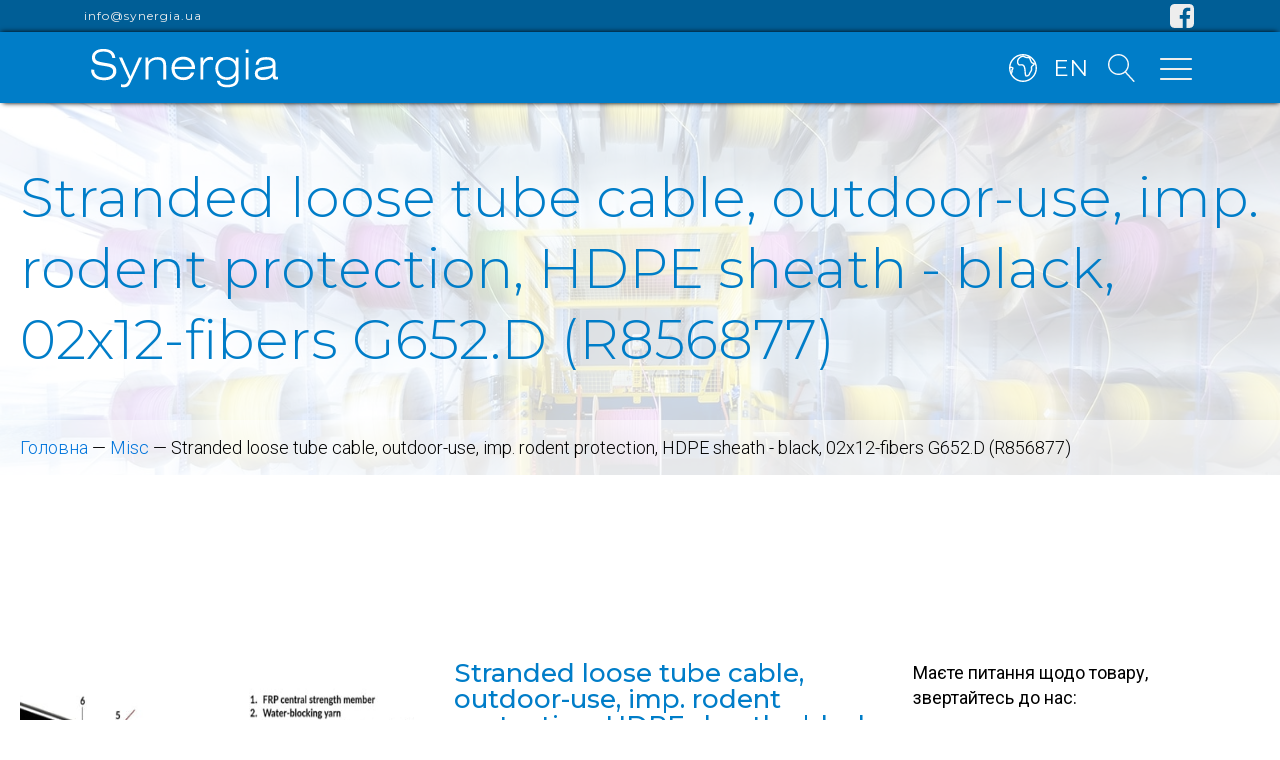

--- FILE ---
content_type: text/html; charset=UTF-8
request_url: https://synergia.ua/product/stranded-loose-tube-cable-outdoor-use-imp-rodent-protection-hdpe-sheath-black-02x12-fibers-g652-d-r856877/
body_size: 25058
content:
<!DOCTYPE html>
<html lang="uk" prefix="og: https://ogp.me/ns#" >
<head>
<meta charset="UTF-8">
<meta name="viewport" content="width=device-width, initial-scale=1.0">
<!-- WP_HEAD() START -->
<link rel="preload" as="style" href="https://fonts.googleapis.com/css?family=Roboto:300,700,regular,|Montserrat:300,700,regular,|Montserrat:100,200,300,400,500,600,700,800,900" >
<link rel="stylesheet" href="https://fonts.googleapis.com/css?family=Roboto:300,700,regular,|Montserrat:300,700,regular,|Montserrat:100,200,300,400,500,600,700,800,900">

<!-- Оптимізація пошукових систем (SEO) з Rank Math - https://rankmath.com/ -->
<title>Stranded loose tube cable, outdoor-use, imp. rodent protection, HDPE sheath - black, 02x12-fibers G652.D (R856877) - ДП &quot;Сінергія&quot;</title>
<meta name="description" content="-40 °C to +70 °C / -40 °F to +158 °F"/>
<meta name="robots" content="follow, index, max-snippet:-1, max-video-preview:-1, max-image-preview:large"/>
<link rel="canonical" href="https://synergia.ua/product/stranded-loose-tube-cable-outdoor-use-imp-rodent-protection-hdpe-sheath-black-02x12-fibers-g652-d-r856877/" />
<meta property="og:locale" content="uk_UA" />
<meta property="og:type" content="product" />
<meta property="og:title" content="Stranded loose tube cable, outdoor-use, imp. rodent protection, HDPE sheath - black, 02x12-fibers G652.D (R856877) - ДП &quot;Сінергія&quot;" />
<meta property="og:description" content="-40 °C to +70 °C / -40 °F to +158 °F" />
<meta property="og:url" content="https://synergia.ua/product/stranded-loose-tube-cable-outdoor-use-imp-rodent-protection-hdpe-sheath-black-02x12-fibers-g652-d-r856877/" />
<meta property="og:site_name" content="ДП &quot;Сінергія&quot;" />
<meta property="og:updated_time" content="2021-10-18T20:38:47+03:00" />
<meta property="og:image" content="https://synergia.ua/wp-content/uploads/2021/09/IMG_R856877.jpg" />
<meta property="og:image:secure_url" content="https://synergia.ua/wp-content/uploads/2021/09/IMG_R856877.jpg" />
<meta property="og:image:width" content="600" />
<meta property="og:image:height" content="200" />
<meta property="og:image:alt" content="Stranded loose tube cable, outdoor-use, imp. rodent protection, HDPE sheath - black, 02x12-fibers G652.D (R856877)" />
<meta property="og:image:type" content="image/jpeg" />
<meta property="product:price:currency" content="UAH" />
<meta property="product:availability" content="instock" />
<meta name="twitter:card" content="summary_large_image" />
<meta name="twitter:title" content="Stranded loose tube cable, outdoor-use, imp. rodent protection, HDPE sheath - black, 02x12-fibers G652.D (R856877) - ДП &quot;Сінергія&quot;" />
<meta name="twitter:description" content="-40 °C to +70 °C / -40 °F to +158 °F" />
<meta name="twitter:image" content="https://synergia.ua/wp-content/uploads/2021/09/IMG_R856877.jpg" />
<meta name="twitter:label1" content="Ціна" />
<meta name="twitter:data1" content="0&nbsp;&#8372;" />
<meta name="twitter:label2" content="Доступність" />
<meta name="twitter:data2" content="Є в наявності" />
<script type="application/ld+json" class="rank-math-schema">{"@context":"https://schema.org","@graph":[{"@type":"Place","@id":"https://synergia.ua/#place","address":{"@type":"PostalAddress","streetAddress":"\u0432\u0443\u043b. \u0411\u0443\u0434\u0456\u043d\u0434\u0443\u0441\u0442\u0440\u0456\u0457, 5","addressRegion":"\u041a\u0438\u0457\u0432","postalCode":"01013","addressCountry":"\u0423\u043a\u0440\u0430\u0457\u043d\u0430"}},{"@type":"Organization","@id":"https://synergia.ua/#organization","name":"\u0414\u041f \u0421\u0456\u043d\u0435\u0440\u0433\u0456\u044f","url":"https://synergia.ua","email":"info@synergia.ua","address":{"@type":"PostalAddress","streetAddress":"\u0432\u0443\u043b. \u0411\u0443\u0434\u0456\u043d\u0434\u0443\u0441\u0442\u0440\u0456\u0457, 5","addressRegion":"\u041a\u0438\u0457\u0432","postalCode":"01013","addressCountry":"\u0423\u043a\u0440\u0430\u0457\u043d\u0430"},"logo":{"@type":"ImageObject","@id":"https://synergia.ua/#logo","url":"https://synergia.ua/wp-content/uploads/2022/01/logo_sinergy_without_slogan.jpg","contentUrl":"https://synergia.ua/wp-content/uploads/2022/01/logo_sinergy_without_slogan.jpg","caption":"\u0414\u041f \u0421\u0456\u043d\u0435\u0440\u0433\u0456\u044f","inLanguage":"uk","width":"483","height":"255"},"contactPoint":[{"@type":"ContactPoint","telephone":"+380442011900","contactType":"customer support"}],"location":{"@id":"https://synergia.ua/#place"}},{"@type":"WebSite","@id":"https://synergia.ua/#website","url":"https://synergia.ua","name":"\u0414\u041f \u0421\u0456\u043d\u0435\u0440\u0433\u0456\u044f","publisher":{"@id":"https://synergia.ua/#organization"},"inLanguage":"uk"},{"@type":"ImageObject","@id":"https://synergia.ua/wp-content/uploads/2021/09/IMG_R856877.jpg","url":"https://synergia.ua/wp-content/uploads/2021/09/IMG_R856877.jpg","width":"600","height":"200","inLanguage":"uk"},{"@type":"BreadcrumbList","@id":"https://synergia.ua/product/stranded-loose-tube-cable-outdoor-use-imp-rodent-protection-hdpe-sheath-black-02x12-fibers-g652-d-r856877/#breadcrumb","itemListElement":[{"@type":"ListItem","position":"1","item":{"@id":"https://synergia.ua","name":"\u0413\u043e\u043b\u043e\u0432\u043d\u0430"}},{"@type":"ListItem","position":"2","item":{"@id":"https://synergia.ua/product-category/misc/","name":"Misc"}},{"@type":"ListItem","position":"3","item":{"@id":"https://synergia.ua/product/stranded-loose-tube-cable-outdoor-use-imp-rodent-protection-hdpe-sheath-black-02x12-fibers-g652-d-r856877/","name":"Stranded loose tube cable, outdoor-use, imp. rodent protection, HDPE sheath - black, 02x12-fibers G652.D (R856877)"}}]},{"@type":"ItemPage","@id":"https://synergia.ua/product/stranded-loose-tube-cable-outdoor-use-imp-rodent-protection-hdpe-sheath-black-02x12-fibers-g652-d-r856877/#webpage","url":"https://synergia.ua/product/stranded-loose-tube-cable-outdoor-use-imp-rodent-protection-hdpe-sheath-black-02x12-fibers-g652-d-r856877/","name":"Stranded loose tube cable, outdoor-use, imp. rodent protection, HDPE sheath - black, 02x12-fibers G652.D (R856877) - \u0414\u041f &quot;\u0421\u0456\u043d\u0435\u0440\u0433\u0456\u044f&quot;","datePublished":"2021-09-05T23:44:49+03:00","dateModified":"2021-10-18T20:38:47+03:00","isPartOf":{"@id":"https://synergia.ua/#website"},"primaryImageOfPage":{"@id":"https://synergia.ua/wp-content/uploads/2021/09/IMG_R856877.jpg"},"inLanguage":"uk","breadcrumb":{"@id":"https://synergia.ua/product/stranded-loose-tube-cable-outdoor-use-imp-rodent-protection-hdpe-sheath-black-02x12-fibers-g652-d-r856877/#breadcrumb"}},{"@type":"Product","name":"Stranded loose tube cable, outdoor-use, imp. rodent protection, HDPE sheath - black, 02x12-fibers G652.D (R856877) - \u0414\u041f &quot;\u0421\u0456\u043d\u0435\u0440\u0433\u0456\u044f&quot;","description":"-40 \u00b0C to +70 \u00b0C / -40 \u00b0F to +158 \u00b0F","sku":"R856877","category":"Misc","mainEntityOfPage":{"@id":"https://synergia.ua/product/stranded-loose-tube-cable-outdoor-use-imp-rodent-protection-hdpe-sheath-black-02x12-fibers-g652-d-r856877/#webpage"},"image":[{"@type":"ImageObject","url":"https://synergia.ua/wp-content/uploads/2021/09/IMG_R856877.jpg","height":"200","width":"600"}],"@id":"https://synergia.ua/product/stranded-loose-tube-cable-outdoor-use-imp-rodent-protection-hdpe-sheath-black-02x12-fibers-g652-d-r856877/#richSnippet"}]}</script>
<!-- /Плагін Rank Math WordPress SEO -->

<link rel='dns-prefetch' href='//www.googletagmanager.com' />
<link rel="alternate" type="application/rss+xml" title="ДП &quot;Сінергія&quot; &raquo; стрічка" href="https://synergia.ua/feed/" />
<link rel="alternate" type="application/rss+xml" title="ДП &quot;Сінергія&quot; &raquo; Канал коментарів" href="https://synergia.ua/comments/feed/" />
<link rel="alternate" title="oEmbed (JSON)" type="application/json+oembed" href="https://synergia.ua/wp-json/oembed/1.0/embed?url=https%3A%2F%2Fsynergia.ua%2Fproduct%2Fstranded-loose-tube-cable-outdoor-use-imp-rodent-protection-hdpe-sheath-black-02x12-fibers-g652-d-r856877%2F&#038;lang=uk" />
<link rel="alternate" title="oEmbed (XML)" type="text/xml+oembed" href="https://synergia.ua/wp-json/oembed/1.0/embed?url=https%3A%2F%2Fsynergia.ua%2Fproduct%2Fstranded-loose-tube-cable-outdoor-use-imp-rodent-protection-hdpe-sheath-black-02x12-fibers-g652-d-r856877%2F&#038;format=xml&#038;lang=uk" />
<style id='wp-img-auto-sizes-contain-inline-css'>
img:is([sizes=auto i],[sizes^="auto," i]){contain-intrinsic-size:3000px 1500px}
/*# sourceURL=wp-img-auto-sizes-contain-inline-css */
</style>
<style id='wp-block-library-inline-css'>
:root{--wp-block-synced-color:#7a00df;--wp-block-synced-color--rgb:122,0,223;--wp-bound-block-color:var(--wp-block-synced-color);--wp-editor-canvas-background:#ddd;--wp-admin-theme-color:#007cba;--wp-admin-theme-color--rgb:0,124,186;--wp-admin-theme-color-darker-10:#006ba1;--wp-admin-theme-color-darker-10--rgb:0,107,160.5;--wp-admin-theme-color-darker-20:#005a87;--wp-admin-theme-color-darker-20--rgb:0,90,135;--wp-admin-border-width-focus:2px}@media (min-resolution:192dpi){:root{--wp-admin-border-width-focus:1.5px}}.wp-element-button{cursor:pointer}:root .has-very-light-gray-background-color{background-color:#eee}:root .has-very-dark-gray-background-color{background-color:#313131}:root .has-very-light-gray-color{color:#eee}:root .has-very-dark-gray-color{color:#313131}:root .has-vivid-green-cyan-to-vivid-cyan-blue-gradient-background{background:linear-gradient(135deg,#00d084,#0693e3)}:root .has-purple-crush-gradient-background{background:linear-gradient(135deg,#34e2e4,#4721fb 50%,#ab1dfe)}:root .has-hazy-dawn-gradient-background{background:linear-gradient(135deg,#faaca8,#dad0ec)}:root .has-subdued-olive-gradient-background{background:linear-gradient(135deg,#fafae1,#67a671)}:root .has-atomic-cream-gradient-background{background:linear-gradient(135deg,#fdd79a,#004a59)}:root .has-nightshade-gradient-background{background:linear-gradient(135deg,#330968,#31cdcf)}:root .has-midnight-gradient-background{background:linear-gradient(135deg,#020381,#2874fc)}:root{--wp--preset--font-size--normal:16px;--wp--preset--font-size--huge:42px}.has-regular-font-size{font-size:1em}.has-larger-font-size{font-size:2.625em}.has-normal-font-size{font-size:var(--wp--preset--font-size--normal)}.has-huge-font-size{font-size:var(--wp--preset--font-size--huge)}.has-text-align-center{text-align:center}.has-text-align-left{text-align:left}.has-text-align-right{text-align:right}.has-fit-text{white-space:nowrap!important}#end-resizable-editor-section{display:none}.aligncenter{clear:both}.items-justified-left{justify-content:flex-start}.items-justified-center{justify-content:center}.items-justified-right{justify-content:flex-end}.items-justified-space-between{justify-content:space-between}.screen-reader-text{border:0;clip-path:inset(50%);height:1px;margin:-1px;overflow:hidden;padding:0;position:absolute;width:1px;word-wrap:normal!important}.screen-reader-text:focus{background-color:#ddd;clip-path:none;color:#444;display:block;font-size:1em;height:auto;left:5px;line-height:normal;padding:15px 23px 14px;text-decoration:none;top:5px;width:auto;z-index:100000}html :where(.has-border-color){border-style:solid}html :where([style*=border-top-color]){border-top-style:solid}html :where([style*=border-right-color]){border-right-style:solid}html :where([style*=border-bottom-color]){border-bottom-style:solid}html :where([style*=border-left-color]){border-left-style:solid}html :where([style*=border-width]){border-style:solid}html :where([style*=border-top-width]){border-top-style:solid}html :where([style*=border-right-width]){border-right-style:solid}html :where([style*=border-bottom-width]){border-bottom-style:solid}html :where([style*=border-left-width]){border-left-style:solid}html :where(img[class*=wp-image-]){height:auto;max-width:100%}:where(figure){margin:0 0 1em}html :where(.is-position-sticky){--wp-admin--admin-bar--position-offset:var(--wp-admin--admin-bar--height,0px)}@media screen and (max-width:600px){html :where(.is-position-sticky){--wp-admin--admin-bar--position-offset:0px}}
/*# sourceURL=/wp-includes/css/dist/block-library/common.min.css */
</style>
<style id='classic-theme-styles-inline-css'>
/*! This file is auto-generated */
.wp-block-button__link{color:#fff;background-color:#32373c;border-radius:9999px;box-shadow:none;text-decoration:none;padding:calc(.667em + 2px) calc(1.333em + 2px);font-size:1.125em}.wp-block-file__button{background:#32373c;color:#fff;text-decoration:none}
/*# sourceURL=/wp-includes/css/classic-themes.min.css */
</style>
<link rel='stylesheet' id='fluent-forms-public-css' href='https://synergia.ua/wp-content/plugins/fluentform/assets/css/fluent-forms-public.css?ver=6.1.14' media='all' />
<link rel='stylesheet' id='fluentform-public-default-css' href='https://synergia.ua/wp-content/plugins/fluentform/assets/css/fluentform-public-default.css?ver=6.1.14' media='all' />
<style id='gutenberg-oxygen-colors-inline-css'>
.has-color-1-color { color: #007dc8} .has-color-1-background-color { background-color: #007dc8}.has-color-2-color { color: #2a2e31} .has-color-2-background-color { background-color: #2a2e31}.has-color-3-color { color: #ededed} .has-color-3-background-color { background-color: #ededed}.has-color-4-color { color: #f9f9fa} .has-color-4-background-color { background-color: #f9f9fa}.has-color-5-color { color: #eceeef} .has-color-5-background-color { background-color: #eceeef}.has-color-6-color { color: #dee1e3} .has-color-6-background-color { background-color: #dee1e3}.has-color-7-color { color: #374047} .has-color-7-background-color { background-color: #374047}.has-color-8-color { color: #606e79} .has-color-8-background-color { background-color: #606e79}.has-color-9-color { color: #adb4b9} .has-color-9-background-color { background-color: #adb4b9}.has-color-10-color { color: #98a1a8} .has-color-10-background-color { background-color: #98a1a8}.has-color-11-color { color: #7f8b93} .has-color-11-background-color { background-color: #7f8b93}
/*# sourceURL=gutenberg-oxygen-colors-inline-css */
</style>
<style id='global-styles-inline-css'>
:root{--wp--preset--aspect-ratio--square: 1;--wp--preset--aspect-ratio--4-3: 4/3;--wp--preset--aspect-ratio--3-4: 3/4;--wp--preset--aspect-ratio--3-2: 3/2;--wp--preset--aspect-ratio--2-3: 2/3;--wp--preset--aspect-ratio--16-9: 16/9;--wp--preset--aspect-ratio--9-16: 9/16;--wp--preset--color--black: #000000;--wp--preset--color--cyan-bluish-gray: #abb8c3;--wp--preset--color--white: #ffffff;--wp--preset--color--pale-pink: #f78da7;--wp--preset--color--vivid-red: #cf2e2e;--wp--preset--color--luminous-vivid-orange: #ff6900;--wp--preset--color--luminous-vivid-amber: #fcb900;--wp--preset--color--light-green-cyan: #7bdcb5;--wp--preset--color--vivid-green-cyan: #00d084;--wp--preset--color--pale-cyan-blue: #8ed1fc;--wp--preset--color--vivid-cyan-blue: #0693e3;--wp--preset--color--vivid-purple: #9b51e0;--wp--preset--color--base: #f9f9f9;--wp--preset--color--base-2: #ffffff;--wp--preset--color--contrast: #111111;--wp--preset--color--contrast-2: #636363;--wp--preset--color--contrast-3: #A4A4A4;--wp--preset--color--accent: #cfcabe;--wp--preset--color--accent-2: #c2a990;--wp--preset--color--accent-3: #d8613c;--wp--preset--color--accent-4: #b1c5a4;--wp--preset--color--accent-5: #b5bdbc;--wp--preset--gradient--vivid-cyan-blue-to-vivid-purple: linear-gradient(135deg,rgb(6,147,227) 0%,rgb(155,81,224) 100%);--wp--preset--gradient--light-green-cyan-to-vivid-green-cyan: linear-gradient(135deg,rgb(122,220,180) 0%,rgb(0,208,130) 100%);--wp--preset--gradient--luminous-vivid-amber-to-luminous-vivid-orange: linear-gradient(135deg,rgb(252,185,0) 0%,rgb(255,105,0) 100%);--wp--preset--gradient--luminous-vivid-orange-to-vivid-red: linear-gradient(135deg,rgb(255,105,0) 0%,rgb(207,46,46) 100%);--wp--preset--gradient--very-light-gray-to-cyan-bluish-gray: linear-gradient(135deg,rgb(238,238,238) 0%,rgb(169,184,195) 100%);--wp--preset--gradient--cool-to-warm-spectrum: linear-gradient(135deg,rgb(74,234,220) 0%,rgb(151,120,209) 20%,rgb(207,42,186) 40%,rgb(238,44,130) 60%,rgb(251,105,98) 80%,rgb(254,248,76) 100%);--wp--preset--gradient--blush-light-purple: linear-gradient(135deg,rgb(255,206,236) 0%,rgb(152,150,240) 100%);--wp--preset--gradient--blush-bordeaux: linear-gradient(135deg,rgb(254,205,165) 0%,rgb(254,45,45) 50%,rgb(107,0,62) 100%);--wp--preset--gradient--luminous-dusk: linear-gradient(135deg,rgb(255,203,112) 0%,rgb(199,81,192) 50%,rgb(65,88,208) 100%);--wp--preset--gradient--pale-ocean: linear-gradient(135deg,rgb(255,245,203) 0%,rgb(182,227,212) 50%,rgb(51,167,181) 100%);--wp--preset--gradient--electric-grass: linear-gradient(135deg,rgb(202,248,128) 0%,rgb(113,206,126) 100%);--wp--preset--gradient--midnight: linear-gradient(135deg,rgb(2,3,129) 0%,rgb(40,116,252) 100%);--wp--preset--gradient--gradient-1: linear-gradient(to bottom, #cfcabe 0%, #F9F9F9 100%);--wp--preset--gradient--gradient-2: linear-gradient(to bottom, #C2A990 0%, #F9F9F9 100%);--wp--preset--gradient--gradient-3: linear-gradient(to bottom, #D8613C 0%, #F9F9F9 100%);--wp--preset--gradient--gradient-4: linear-gradient(to bottom, #B1C5A4 0%, #F9F9F9 100%);--wp--preset--gradient--gradient-5: linear-gradient(to bottom, #B5BDBC 0%, #F9F9F9 100%);--wp--preset--gradient--gradient-6: linear-gradient(to bottom, #A4A4A4 0%, #F9F9F9 100%);--wp--preset--gradient--gradient-7: linear-gradient(to bottom, #cfcabe 50%, #F9F9F9 50%);--wp--preset--gradient--gradient-8: linear-gradient(to bottom, #C2A990 50%, #F9F9F9 50%);--wp--preset--gradient--gradient-9: linear-gradient(to bottom, #D8613C 50%, #F9F9F9 50%);--wp--preset--gradient--gradient-10: linear-gradient(to bottom, #B1C5A4 50%, #F9F9F9 50%);--wp--preset--gradient--gradient-11: linear-gradient(to bottom, #B5BDBC 50%, #F9F9F9 50%);--wp--preset--gradient--gradient-12: linear-gradient(to bottom, #A4A4A4 50%, #F9F9F9 50%);--wp--preset--font-size--small: 0.9rem;--wp--preset--font-size--medium: 1.05rem;--wp--preset--font-size--large: clamp(1.39rem, 1.39rem + ((1vw - 0.2rem) * 0.767), 1.85rem);--wp--preset--font-size--x-large: clamp(1.85rem, 1.85rem + ((1vw - 0.2rem) * 1.083), 2.5rem);--wp--preset--font-size--xx-large: clamp(2.5rem, 2.5rem + ((1vw - 0.2rem) * 1.283), 3.27rem);--wp--preset--font-family--body: "Inter", sans-serif;--wp--preset--font-family--heading: Cardo;--wp--preset--font-family--system-sans-serif: -apple-system, BlinkMacSystemFont, avenir next, avenir, segoe ui, helvetica neue, helvetica, Cantarell, Ubuntu, roboto, noto, arial, sans-serif;--wp--preset--font-family--system-serif: Iowan Old Style, Apple Garamond, Baskerville, Times New Roman, Droid Serif, Times, Source Serif Pro, serif, Apple Color Emoji, Segoe UI Emoji, Segoe UI Symbol;--wp--preset--spacing--20: min(1.5rem, 2vw);--wp--preset--spacing--30: min(2.5rem, 3vw);--wp--preset--spacing--40: min(4rem, 5vw);--wp--preset--spacing--50: min(6.5rem, 8vw);--wp--preset--spacing--60: min(10.5rem, 13vw);--wp--preset--spacing--70: 3.38rem;--wp--preset--spacing--80: 5.06rem;--wp--preset--spacing--10: 1rem;--wp--preset--shadow--natural: 6px 6px 9px rgba(0, 0, 0, 0.2);--wp--preset--shadow--deep: 12px 12px 50px rgba(0, 0, 0, 0.4);--wp--preset--shadow--sharp: 6px 6px 0px rgba(0, 0, 0, 0.2);--wp--preset--shadow--outlined: 6px 6px 0px -3px rgb(255, 255, 255), 6px 6px rgb(0, 0, 0);--wp--preset--shadow--crisp: 6px 6px 0px rgb(0, 0, 0);}:root :where(.is-layout-flow) > :first-child{margin-block-start: 0;}:root :where(.is-layout-flow) > :last-child{margin-block-end: 0;}:root :where(.is-layout-flow) > *{margin-block-start: 1.2rem;margin-block-end: 0;}:root :where(.is-layout-constrained) > :first-child{margin-block-start: 0;}:root :where(.is-layout-constrained) > :last-child{margin-block-end: 0;}:root :where(.is-layout-constrained) > *{margin-block-start: 1.2rem;margin-block-end: 0;}:root :where(.is-layout-flex){gap: 1.2rem;}:root :where(.is-layout-grid){gap: 1.2rem;}body .is-layout-flex{display: flex;}.is-layout-flex{flex-wrap: wrap;align-items: center;}.is-layout-flex > :is(*, div){margin: 0;}body .is-layout-grid{display: grid;}.is-layout-grid > :is(*, div){margin: 0;}.has-black-color{color: var(--wp--preset--color--black) !important;}.has-cyan-bluish-gray-color{color: var(--wp--preset--color--cyan-bluish-gray) !important;}.has-white-color{color: var(--wp--preset--color--white) !important;}.has-pale-pink-color{color: var(--wp--preset--color--pale-pink) !important;}.has-vivid-red-color{color: var(--wp--preset--color--vivid-red) !important;}.has-luminous-vivid-orange-color{color: var(--wp--preset--color--luminous-vivid-orange) !important;}.has-luminous-vivid-amber-color{color: var(--wp--preset--color--luminous-vivid-amber) !important;}.has-light-green-cyan-color{color: var(--wp--preset--color--light-green-cyan) !important;}.has-vivid-green-cyan-color{color: var(--wp--preset--color--vivid-green-cyan) !important;}.has-pale-cyan-blue-color{color: var(--wp--preset--color--pale-cyan-blue) !important;}.has-vivid-cyan-blue-color{color: var(--wp--preset--color--vivid-cyan-blue) !important;}.has-vivid-purple-color{color: var(--wp--preset--color--vivid-purple) !important;}.has-black-background-color{background-color: var(--wp--preset--color--black) !important;}.has-cyan-bluish-gray-background-color{background-color: var(--wp--preset--color--cyan-bluish-gray) !important;}.has-white-background-color{background-color: var(--wp--preset--color--white) !important;}.has-pale-pink-background-color{background-color: var(--wp--preset--color--pale-pink) !important;}.has-vivid-red-background-color{background-color: var(--wp--preset--color--vivid-red) !important;}.has-luminous-vivid-orange-background-color{background-color: var(--wp--preset--color--luminous-vivid-orange) !important;}.has-luminous-vivid-amber-background-color{background-color: var(--wp--preset--color--luminous-vivid-amber) !important;}.has-light-green-cyan-background-color{background-color: var(--wp--preset--color--light-green-cyan) !important;}.has-vivid-green-cyan-background-color{background-color: var(--wp--preset--color--vivid-green-cyan) !important;}.has-pale-cyan-blue-background-color{background-color: var(--wp--preset--color--pale-cyan-blue) !important;}.has-vivid-cyan-blue-background-color{background-color: var(--wp--preset--color--vivid-cyan-blue) !important;}.has-vivid-purple-background-color{background-color: var(--wp--preset--color--vivid-purple) !important;}.has-black-border-color{border-color: var(--wp--preset--color--black) !important;}.has-cyan-bluish-gray-border-color{border-color: var(--wp--preset--color--cyan-bluish-gray) !important;}.has-white-border-color{border-color: var(--wp--preset--color--white) !important;}.has-pale-pink-border-color{border-color: var(--wp--preset--color--pale-pink) !important;}.has-vivid-red-border-color{border-color: var(--wp--preset--color--vivid-red) !important;}.has-luminous-vivid-orange-border-color{border-color: var(--wp--preset--color--luminous-vivid-orange) !important;}.has-luminous-vivid-amber-border-color{border-color: var(--wp--preset--color--luminous-vivid-amber) !important;}.has-light-green-cyan-border-color{border-color: var(--wp--preset--color--light-green-cyan) !important;}.has-vivid-green-cyan-border-color{border-color: var(--wp--preset--color--vivid-green-cyan) !important;}.has-pale-cyan-blue-border-color{border-color: var(--wp--preset--color--pale-cyan-blue) !important;}.has-vivid-cyan-blue-border-color{border-color: var(--wp--preset--color--vivid-cyan-blue) !important;}.has-vivid-purple-border-color{border-color: var(--wp--preset--color--vivid-purple) !important;}.has-vivid-cyan-blue-to-vivid-purple-gradient-background{background: var(--wp--preset--gradient--vivid-cyan-blue-to-vivid-purple) !important;}.has-light-green-cyan-to-vivid-green-cyan-gradient-background{background: var(--wp--preset--gradient--light-green-cyan-to-vivid-green-cyan) !important;}.has-luminous-vivid-amber-to-luminous-vivid-orange-gradient-background{background: var(--wp--preset--gradient--luminous-vivid-amber-to-luminous-vivid-orange) !important;}.has-luminous-vivid-orange-to-vivid-red-gradient-background{background: var(--wp--preset--gradient--luminous-vivid-orange-to-vivid-red) !important;}.has-very-light-gray-to-cyan-bluish-gray-gradient-background{background: var(--wp--preset--gradient--very-light-gray-to-cyan-bluish-gray) !important;}.has-cool-to-warm-spectrum-gradient-background{background: var(--wp--preset--gradient--cool-to-warm-spectrum) !important;}.has-blush-light-purple-gradient-background{background: var(--wp--preset--gradient--blush-light-purple) !important;}.has-blush-bordeaux-gradient-background{background: var(--wp--preset--gradient--blush-bordeaux) !important;}.has-luminous-dusk-gradient-background{background: var(--wp--preset--gradient--luminous-dusk) !important;}.has-pale-ocean-gradient-background{background: var(--wp--preset--gradient--pale-ocean) !important;}.has-electric-grass-gradient-background{background: var(--wp--preset--gradient--electric-grass) !important;}.has-midnight-gradient-background{background: var(--wp--preset--gradient--midnight) !important;}.has-small-font-size{font-size: var(--wp--preset--font-size--small) !important;}.has-medium-font-size{font-size: var(--wp--preset--font-size--medium) !important;}.has-large-font-size{font-size: var(--wp--preset--font-size--large) !important;}.has-x-large-font-size{font-size: var(--wp--preset--font-size--x-large) !important;}:where(.wp-site-blocks *:focus){outline-width:2px;outline-style:solid}
/*# sourceURL=global-styles-inline-css */
</style>
<style id='wp-block-template-skip-link-inline-css'>

		.skip-link.screen-reader-text {
			border: 0;
			clip-path: inset(50%);
			height: 1px;
			margin: -1px;
			overflow: hidden;
			padding: 0;
			position: absolute !important;
			width: 1px;
			word-wrap: normal !important;
		}

		.skip-link.screen-reader-text:focus {
			background-color: #eee;
			clip-path: none;
			color: #444;
			display: block;
			font-size: 1em;
			height: auto;
			left: 5px;
			line-height: normal;
			padding: 15px 23px 14px;
			text-decoration: none;
			top: 5px;
			width: auto;
			z-index: 100000;
		}
/*# sourceURL=wp-block-template-skip-link-inline-css */
</style>
<link rel='stylesheet' id='oxygen-css' href='https://synergia.ua/wp-content/plugins/oxygen/component-framework/oxygen.css?ver=4.9.3' media='all' />
<link rel='stylesheet' id='woocommerce-layout-css' href='https://synergia.ua/wp-content/plugins/woocommerce/assets/css/woocommerce-layout.css?ver=10.4.3' media='all' />
<link rel='stylesheet' id='woocommerce-smallscreen-css' href='https://synergia.ua/wp-content/plugins/woocommerce/assets/css/woocommerce-smallscreen.css?ver=10.4.3' media='only screen and (max-width: 768px)' />
<link rel='stylesheet' id='woocommerce-general-css' href='https://synergia.ua/wp-content/plugins/woocommerce/assets/css/woocommerce.css?ver=10.4.3' media='all' />
<link rel='stylesheet' id='woocommerce-blocktheme-css' href='https://synergia.ua/wp-content/plugins/woocommerce/assets/css/woocommerce-blocktheme.css?ver=10.4.3' media='all' />
<style id='woocommerce-inline-inline-css'>
.woocommerce form .form-row .required { visibility: visible; }
/*# sourceURL=woocommerce-inline-inline-css */
</style>
<link rel='stylesheet' id='photoswipe-css' href='https://synergia.ua/wp-content/plugins/woocommerce/assets/css/photoswipe/photoswipe.min.css?ver=10.4.3' media='all' />
<link rel='stylesheet' id='photoswipe-default-skin-css' href='https://synergia.ua/wp-content/plugins/woocommerce/assets/css/photoswipe/default-skin/default-skin.min.css?ver=10.4.3' media='all' />
<script id="woocommerce-google-analytics-integration-gtag-js-after">
/* Google Analytics for WooCommerce (gtag.js) */
					window.dataLayer = window.dataLayer || [];
					function gtag(){dataLayer.push(arguments);}
					// Set up default consent state.
					for ( const mode of [{"analytics_storage":"denied","ad_storage":"denied","ad_user_data":"denied","ad_personalization":"denied","region":["AT","BE","BG","HR","CY","CZ","DK","EE","FI","FR","DE","GR","HU","IS","IE","IT","LV","LI","LT","LU","MT","NL","NO","PL","PT","RO","SK","SI","ES","SE","GB","CH"]}] || [] ) {
						gtag( "consent", "default", { "wait_for_update": 500, ...mode } );
					}
					gtag("js", new Date());
					gtag("set", "developer_id.dOGY3NW", true);
					gtag("config", "G-PGKE7ETGS7", {"track_404":true,"allow_google_signals":true,"logged_in":false,"linker":{"domains":[],"allow_incoming":false},"custom_map":{"dimension1":"logged_in"}});
//# sourceURL=woocommerce-google-analytics-integration-gtag-js-after
</script>
<script src="https://synergia.ua/wp-includes/js/jquery/jquery.min.js?ver=3.7.1" id="jquery-core-js"></script>
<script src="https://synergia.ua/wp-includes/js/jquery/jquery-migrate.min.js?ver=3.4.1" id="jquery-migrate-js"></script>
<script src="https://synergia.ua/wp-content/plugins/woocommerce/assets/js/jquery-blockui/jquery.blockUI.min.js?ver=2.7.0-wc.10.4.3" id="wc-jquery-blockui-js" defer data-wp-strategy="defer"></script>
<script id="wc-add-to-cart-js-extra">
var wc_add_to_cart_params = {"ajax_url":"/wp-admin/admin-ajax.php","wc_ajax_url":"/?wc-ajax=%%endpoint%%","i18n_view_cart":"\u041f\u0435\u0440\u0435\u0433\u043b\u044f\u043d\u0443\u0442\u0438 \u043a\u043e\u0448\u0438\u043a","cart_url":"https://synergia.ua/cart/","is_cart":"","cart_redirect_after_add":"no"};
//# sourceURL=wc-add-to-cart-js-extra
</script>
<script src="https://synergia.ua/wp-content/plugins/woocommerce/assets/js/frontend/add-to-cart.min.js?ver=10.4.3" id="wc-add-to-cart-js" defer data-wp-strategy="defer"></script>
<script src="https://synergia.ua/wp-content/plugins/woocommerce/assets/js/js-cookie/js.cookie.min.js?ver=2.1.4-wc.10.4.3" id="wc-js-cookie-js" defer data-wp-strategy="defer"></script>
<script id="woocommerce-js-extra">
var woocommerce_params = {"ajax_url":"/wp-admin/admin-ajax.php","wc_ajax_url":"/?wc-ajax=%%endpoint%%","i18n_password_show":"\u041f\u043e\u043a\u0430\u0437\u0430\u0442\u0438 \u043f\u0430\u0440\u043e\u043b\u044c","i18n_password_hide":"\u0421\u0445\u043e\u0432\u0430\u0442\u0438 \u043f\u0430\u0440\u043e\u043b\u044c"};
//# sourceURL=woocommerce-js-extra
</script>
<script src="https://synergia.ua/wp-content/plugins/woocommerce/assets/js/frontend/woocommerce.min.js?ver=10.4.3" id="woocommerce-js" defer data-wp-strategy="defer"></script>
<script src="https://synergia.ua/wp-content/plugins/woocommerce/assets/js/zoom/jquery.zoom.min.js?ver=1.7.21-wc.10.4.3" id="wc-zoom-js" defer data-wp-strategy="defer"></script>
<script src="https://synergia.ua/wp-content/plugins/woocommerce/assets/js/flexslider/jquery.flexslider.min.js?ver=2.7.2-wc.10.4.3" id="wc-flexslider-js" defer data-wp-strategy="defer"></script>
<script src="https://synergia.ua/wp-content/plugins/woocommerce/assets/js/photoswipe/photoswipe.min.js?ver=4.1.1-wc.10.4.3" id="wc-photoswipe-js" defer data-wp-strategy="defer"></script>
<script src="https://synergia.ua/wp-content/plugins/woocommerce/assets/js/photoswipe/photoswipe-ui-default.min.js?ver=4.1.1-wc.10.4.3" id="wc-photoswipe-ui-default-js" defer data-wp-strategy="defer"></script>
<link rel="https://api.w.org/" href="https://synergia.ua/wp-json/" /><link rel="alternate" title="JSON" type="application/json" href="https://synergia.ua/wp-json/wp/v2/product/11386" /><link rel="EditURI" type="application/rsd+xml" title="RSD" href="https://synergia.ua/xmlrpc.php?rsd" />
<meta name="generator" content="WordPress 6.9" />
<link rel='shortlink' href='https://synergia.ua/?p=11386' />
<noscript><style>.simply-gallery-amp{ display: block !important; }</style></noscript><noscript><style>.sgb-preloader{ display: none !important; }</style></noscript>	<noscript><style>.woocommerce-product-gallery{ opacity: 1 !important; }</style></noscript>
	<style class='wp-fonts-local'>
@font-face{font-family:Inter;font-style:normal;font-weight:300 900;font-display:fallback;src:url('https://synergia.ua/wp-content/themes/oxygen-is-not-a-theme/assets/fonts/inter/Inter-VariableFont_slnt,wght.woff2') format('woff2');font-stretch:normal;}
@font-face{font-family:Cardo;font-style:normal;font-weight:400;font-display:fallback;src:url('https://synergia.ua/wp-content/themes/oxygen-is-not-a-theme/assets/fonts/cardo/cardo_normal_400.woff2') format('woff2');}
@font-face{font-family:Cardo;font-style:italic;font-weight:400;font-display:fallback;src:url('https://synergia.ua/wp-content/themes/oxygen-is-not-a-theme/assets/fonts/cardo/cardo_italic_400.woff2') format('woff2');}
@font-face{font-family:Cardo;font-style:normal;font-weight:700;font-display:fallback;src:url('https://synergia.ua/wp-content/themes/oxygen-is-not-a-theme/assets/fonts/cardo/cardo_normal_700.woff2') format('woff2');}
</style>
<link rel="icon" href="https://synergia.ua/wp-content/uploads/2021/09/cropped-favicon-100x100.png" sizes="32x32" />
<link rel="icon" href="https://synergia.ua/wp-content/uploads/2021/09/cropped-favicon-300x300.png" sizes="192x192" />
<link rel="apple-touch-icon" href="https://synergia.ua/wp-content/uploads/2021/09/cropped-favicon-300x300.png" />
<meta name="msapplication-TileImage" content="https://synergia.ua/wp-content/uploads/2021/09/cropped-favicon-300x300.png" />
<link rel='stylesheet' id='oxygen-cache-16964-css' href='//synergia.ua/wp-content/uploads/oxygen/css/16964.css?cache=1761674613&#038;ver=6.9' media='all' />
<link rel='stylesheet' id='oxygen-cache-8-css' href='//synergia.ua/wp-content/uploads/oxygen/css/8.css?cache=1761674646&#038;ver=6.9' media='all' />
<link rel='stylesheet' id='oxygen-cache-16959-css' href='//synergia.ua/wp-content/uploads/oxygen/css/16959.css?cache=1761674614&#038;ver=6.9' media='all' />
<link rel='stylesheet' id='oxygen-universal-styles-css' href='//synergia.ua/wp-content/uploads/oxygen/css/universal.css?cache=1761733835&#038;ver=6.9' media='all' />
<!-- END OF WP_HEAD() -->
</head>
<body class="wp-singular product-template-default single single-product postid-11386 wp-embed-responsive wp-theme-oxygen-is-not-a-theme  theme-oxygen-is-not-a-theme oxygen-body woocommerce woocommerce-page woocommerce-uses-block-theme woocommerce-block-theme-has-button-styles woocommerce-no-js product type-product post-11386 status-publish first instock product_cat-misc has-post-thumbnail shipping-taxable product-type-simple" >




						<header id="div_block-140-8" class="ct-div-block headroom" ><div id="div_block-143-8" class="ct-div-block top-section" ><div id="div_block-145-8" class="ct-div-block syn-container" ><div id="div_block-148-8" class="ct-div-block" ><a id="text_block-157-8" class="ct-link-text syn-top-link" href="tel:+380442011900"   >+380 44 201 19 00</a><a id="link_text-160-8" class="ct-link-text syn-top-link" href="mailto:info@synergia.ua"   >info@synergia.ua</a></div><div id="div_block-149-8" class="ct-div-block" ><a id="link-162-8" class="ct-link syn-top-link" href="https://www.facebook.com/SynergiaUA" target="_blank"  ><div id="fancy_icon-161-8" class="ct-fancy-icon " ><svg id="svg-fancy_icon-161-8"><use xlink:href="#FontAwesomeicon-facebook-square"></use></svg></div></a></div></div></div><div id="div_block-144-8" class="ct-div-block top-section" ><div id="div_block-151-8" class="ct-div-block syn-container" ><div id="div_block-152-8" class="ct-div-block" ><a id="link-156-8" class="ct-link" href="/"   ><img  id="image-155-8" alt="Synergia logo" src="https://synergia.ua/wp-content/uploads/2021/08/logo_slogan.svg" class="ct-image" width="200" height="62"/></a></div><div id="div_block-153-8" class="ct-div-block" ><div id="div_block-217-8" class="ct-div-block" ><div id="fancy_icon-219-8" class="ct-fancy-icon" ><svg id="svg-fancy_icon-219-8"><use xlink:href="#Lineariconsicon-earth"></use></svg></div><ul id="code_block-218-8" class="ct-code-block" >		<li class="lang-item lang-item-4 lang-item-en no-translation lang-item-first"><a lang="en-GB" hreflang="en-GB" href="https://synergia.ua/en/">EN</a></li>
</ul></div><div id="div_block-165-8" class="ct-div-block oxel_dropdown_button" ><div id="code_block-166-8" class="ct-code-block" ><!-- --></div><div id="div_block-167-8" class="ct-div-block oxel_dropdown_button__trigger" ><div id="fancy_icon-169-8" class="ct-fancy-icon oxel_dropdown_button__icon" ><svg id="svg-fancy_icon-169-8"><use xlink:href="#Lineariconsicon-magnifier"></use></svg></div></div></div>
		<div id="-pro-menu-210-8" class="oxy-pro-menu " ><div class="oxy-pro-menu-mobile-open-icon " data-off-canvas-alignment=""><svg id="-pro-menu-210-8-open-icon"><use xlink:href="#Lineariconsicon-menu"></use></svg></div>

                
        <div class="oxy-pro-menu-container  oxy-pro-menu-dropdown-links-visible-on-mobile oxy-pro-menu-dropdown-links-toggle oxy-pro-menu-show-dropdown" data-aos-duration="400" 

             data-oxy-pro-menu-dropdown-animation="fade-up"
             data-oxy-pro-menu-dropdown-animation-duration="0.4"
             data-entire-parent-toggles-dropdown="true"

             
                          data-oxy-pro-menu-dropdown-animation-duration="0.4"
             
                          data-oxy-pro-menu-dropdown-links-on-mobile="toggle">
             
            <div class="menu-main-menu-uk-container"><ul id="menu-main-menu-uk" class="oxy-pro-menu-list"><li id="menu-item-22" class="menu-item menu-item-type-custom menu-item-object-custom menu-item-has-children menu-item-22"><a>Компанія</a>
<ul class="sub-menu">
	<li id="menu-item-54" class="menu-item menu-item-type-post_type menu-item-object-page menu-item-54"><a href="https://synergia.ua/o-kompanii-synergia-se/">Про компанію Synergia SE</a></li>
	<li id="menu-item-78" class="menu-item menu-item-type-post_type menu-item-object-page menu-item-78"><a href="https://synergia.ua/istoriya-tm-ram/">Історія TM R&#038;M</a></li>
	<li id="menu-item-92" class="menu-item menu-item-type-post_type menu-item-object-page menu-item-92"><a href="https://synergia.ua/pravila-raboty/">Правила роботи</a></li>
	<li id="menu-item-17120" class="menu-item menu-item-type-post_type menu-item-object-page menu-item-17120"><a href="https://synergia.ua/partner/">Партнери</a></li>
</ul>
</li>
<li id="menu-item-17134" class="menu-item menu-item-type-custom menu-item-object-custom menu-item-has-children menu-item-17134"><a>Каталог</a>
<ul class="sub-menu">
	<li id="menu-item-17135" class="menu-item menu-item-type-taxonomy menu-item-object-product_cat menu-item-has-children menu-item-17135"><a href="https://synergia.ua/product-category/twisted-pair-cabling/">Twisted Pair Cabling</a>
	<ul class="sub-menu">
		<li id="menu-item-17154" class="menu-item menu-item-type-taxonomy menu-item-object-product_cat menu-item-has-children menu-item-17154"><a href="https://synergia.ua/product-category/twisted-pair-cabling/connection-modules/">Connection Modules</a>
		<ul class="sub-menu">
			<li id="menu-item-17155" class="menu-item menu-item-type-taxonomy menu-item-object-product_cat menu-item-17155"><a href="https://synergia.ua/product-category/twisted-pair-cabling/connection-modules/rj45-connection-modules-cat-5e/">RJ45 Connection Modules Cat. 5e</a></li>
			<li id="menu-item-17157" class="menu-item menu-item-type-taxonomy menu-item-object-product_cat menu-item-17157"><a href="https://synergia.ua/product-category/twisted-pair-cabling/connection-modules/rj45-connection-modules-cat-6/">RJ45 Connection Modules Cat. 6</a></li>
			<li id="menu-item-17159" class="menu-item menu-item-type-taxonomy menu-item-object-product_cat menu-item-17159"><a href="https://synergia.ua/product-category/twisted-pair-cabling/connection-modules/rj45-connection-modules-cat-6a-iso/">RJ45 Connection Modules Cat. 6A ISO</a></li>
			<li id="menu-item-17164" class="menu-item menu-item-type-taxonomy menu-item-object-product_cat menu-item-17164"><a href="https://synergia.ua/product-category/twisted-pair-cabling/connection-modules/rj45-connection-modules-cat-6a-el/">RJ45 Connection Modules Cat. 6A EL</a></li>
			<li id="menu-item-17163" class="menu-item menu-item-type-taxonomy menu-item-object-product_cat menu-item-17163"><a href="https://synergia.ua/product-category/twisted-pair-cabling/connection-modules/cable-coupler-cat-6-and-cat-6a/">Cable Coupler Cat. 6 and Cat.6A</a></li>
			<li id="menu-item-18385" class="menu-item menu-item-type-taxonomy menu-item-object-product_cat menu-item-18385"><a href="https://synergia.ua/product-category/twisted-pair-cabling/connection-modules/rj45-connection-modules-cat-8-1/">Connection Modules Cat. 8.1</a></li>
			<li id="menu-item-17165" class="menu-item menu-item-type-taxonomy menu-item-object-product_cat menu-item-17165"><a href="https://synergia.ua/product-category/twisted-pair-cabling/connection-modules/rj45-coupler-modules/">RJ45 Coupler Modules</a></li>
			<li id="menu-item-17167" class="menu-item menu-item-type-taxonomy menu-item-object-product_cat menu-item-17167"><a href="https://synergia.ua/product-category/twisted-pair-cabling/connection-modules/rms45-microsplitter/">RMS45 Microsplitter</a></li>
			<li id="menu-item-17171" class="menu-item menu-item-type-taxonomy menu-item-object-product_cat menu-item-17171"><a href="https://synergia.ua/product-category/twisted-pair-cabling/connection-modules/pbx-connection-modules/">PBX Connection Modules</a></li>
			<li id="menu-item-17170" class="menu-item menu-item-type-taxonomy menu-item-object-product_cat menu-item-17170"><a href="https://synergia.ua/product-category/twisted-pair-cabling/connection-modules/accessories/">Accessories</a></li>
		</ul>
</li>
		<li id="menu-item-17136" class="prod-itm menu-item menu-item-type-taxonomy menu-item-object-product_cat menu-item-17136"><a href="https://synergia.ua/product-category/twisted-pair-cabling/installation-cables/">Installation Cables</a></li>
		<li id="menu-item-17145" class="menu-item menu-item-type-taxonomy menu-item-object-product_cat menu-item-has-children menu-item-17145"><a href="https://synergia.ua/product-category/twisted-pair-cabling/patch-cords/">Patch Cords</a>
		<ul class="sub-menu">
			<li id="menu-item-18397" class="menu-item menu-item-type-taxonomy menu-item-object-product_cat menu-item-18397"><a href="https://synergia.ua/product-category/twisted-pair-cabling/patch-cords/patch-cords-cat-8-1/">Patch Cords – Cat. 8.1</a></li>
			<li id="menu-item-17144" class="menu-item menu-item-type-taxonomy menu-item-object-product_cat menu-item-17144"><a href="https://synergia.ua/product-category/twisted-pair-cabling/patch-cords/patch-cords-cat-5e/">Patch Cords - Cat. 5e</a></li>
			<li id="menu-item-17147" class="menu-item menu-item-type-taxonomy menu-item-object-product_cat menu-item-17147"><a href="https://synergia.ua/product-category/twisted-pair-cabling/patch-cords/patch-cords-cat-6/">Patch Cords - Cat. 6</a></li>
			<li id="menu-item-17149" class="menu-item menu-item-type-taxonomy menu-item-object-product_cat menu-item-17149"><a href="https://synergia.ua/product-category/twisted-pair-cabling/patch-cords/patch-cords-cat-6a/">Patch Cords - Cat. 6A</a></li>
		</ul>
</li>
		<li id="menu-item-18388" class="menu-item menu-item-type-taxonomy menu-item-object-product_cat menu-item-has-children menu-item-18388"><a href="https://synergia.ua/product-category/twisted-pair-cabling/19-patch-panel/">19" Patch Panel</a>
		<ul class="sub-menu">
			<li id="menu-item-18391" class="menu-item menu-item-type-taxonomy menu-item-object-product_cat menu-item-18391"><a href="https://synergia.ua/product-category/twisted-pair-cabling/19-patch-panel/1u-16-ports/">1U, 16-Ports</a></li>
			<li id="menu-item-18394" class="menu-item menu-item-type-taxonomy menu-item-object-product_cat menu-item-18394"><a href="https://synergia.ua/product-category/twisted-pair-cabling/19-patch-panel/1u-24-ports-angled/">1U, 24-Ports, angled</a></li>
			<li id="menu-item-18392" class="menu-item menu-item-type-taxonomy menu-item-object-product_cat menu-item-18392"><a href="https://synergia.ua/product-category/twisted-pair-cabling/19-patch-panel/1u-24-port-pc-hybrid-types/">1U, 24-Port PC - hybrid types</a></li>
			<li id="menu-item-18393" class="menu-item menu-item-type-taxonomy menu-item-object-product_cat menu-item-18393"><a href="https://synergia.ua/product-category/twisted-pair-cabling/19-patch-panel/1u-24-port-st-steel-types/">1U, 24-Port ST - steel types</a></li>
			<li id="menu-item-18395" class="menu-item menu-item-type-taxonomy menu-item-object-product_cat menu-item-18395"><a href="https://synergia.ua/product-category/twisted-pair-cabling/19-patch-panel/1u-48-ports-hd-eliso/">1U, 48-Ports, HD ELISO</a></li>
			<li id="menu-item-18396" class="menu-item menu-item-type-taxonomy menu-item-object-product_cat menu-item-18396"><a href="https://synergia.ua/product-category/twisted-pair-cabling/19-patch-panel/1u-48-ports-hd-eliso-angled/">1U, 48-Ports, HD ELISO angled</a></li>
			<li id="menu-item-18386" class="menu-item menu-item-type-taxonomy menu-item-object-product_cat menu-item-has-children menu-item-18386"><a href="https://synergia.ua/product-category/twisted-pair-cabling/19-patch-panel/1u-48-ports-netscale-48/">1U, 48-Ports, Netscale 48</a>
			<ul class="sub-menu">
				<li id="menu-item-18387" class="menu-item menu-item-type-taxonomy menu-item-object-product_cat menu-item-18387"><a href="https://synergia.ua/product-category/twisted-pair-cabling/19-patch-panel/1u-48-ports-netscale-48/netscale-48-housings/">Netscale 48 Housings</a></li>
				<li id="menu-item-18447" class="menu-item menu-item-type-taxonomy menu-item-object-product_cat menu-item-18447"><a href="https://synergia.ua/product-category/twisted-pair-cabling/19-patch-panel/1u-48-ports-netscale-48/netscale-48-inserts/">Netscale 48 Inserts</a></li>
				<li id="menu-item-18446" class="menu-item menu-item-type-taxonomy menu-item-object-product_cat menu-item-18446"><a href="https://synergia.ua/product-category/twisted-pair-cabling/19-patch-panel/1u-48-ports-netscale-48/netscale-48-accessories/">Netscale 48 Accessories</a></li>
			</ul>
</li>
			<li id="menu-item-18442" class="menu-item menu-item-type-taxonomy menu-item-object-product_cat menu-item-18442"><a href="https://synergia.ua/product-category/twisted-pair-cabling/19-patch-panel/1u-48-ports-high-density/">1U, 48-Ports, High Density</a></li>
			<li id="menu-item-18443" class="menu-item menu-item-type-taxonomy menu-item-object-product_cat menu-item-18443"><a href="https://synergia.ua/product-category/twisted-pair-cabling/19-patch-panel/2u-48-ports-global/">2U, 48-Ports, Global</a></li>
			<li id="menu-item-18444" class="menu-item menu-item-type-taxonomy menu-item-object-product_cat menu-item-18444"><a href="https://synergia.ua/product-category/twisted-pair-cabling/19-patch-panel/3u-60-ports-global/">3U, 60-Ports, Global</a></li>
			<li id="menu-item-18445" class="menu-item menu-item-type-taxonomy menu-item-object-product_cat menu-item-18445"><a href="https://synergia.ua/product-category/twisted-pair-cabling/19-patch-panel/accessories-19-patch-panel/">Accessories</a></li>
		</ul>
</li>
		<li id="menu-item-17137" class="menu-item menu-item-type-taxonomy menu-item-object-product_cat menu-item-17137"><a href="https://synergia.ua/product-category/twisted-pair-cabling/outdoor-distributors/">Outdoor Distributors</a></li>
		<li id="menu-item-17173" class="menu-item menu-item-type-taxonomy menu-item-object-product_cat menu-item-17173"><a href="https://synergia.ua/product-category/twisted-pair-cabling/fm45-connectors-and-accessories/">FM45 Connectors and accessories</a></li>
	</ul>
</li>
	<li id="menu-item-17186" class="menu-item menu-item-type-taxonomy menu-item-object-product_cat menu-item-has-children menu-item-17186"><a href="https://synergia.ua/product-category/fiber-optics/">Fiber Optics</a>
	<ul class="sub-menu">
		<li id="menu-item-17187" class="menu-item menu-item-type-taxonomy menu-item-object-product_cat menu-item-17187"><a href="https://synergia.ua/product-category/fiber-optics/installation-cables-fiber-optics/">Installation Cables</a></li>
		<li id="menu-item-18399" class="menu-item menu-item-type-taxonomy menu-item-object-product_cat menu-item-has-children menu-item-18399"><a href="https://synergia.ua/product-category/fiber-optics/patch-cords-fiber-optics/">Patch Cords</a>
		<ul class="sub-menu">
			<li id="menu-item-18400" class="menu-item menu-item-type-taxonomy menu-item-object-product_cat menu-item-18400"><a href="https://synergia.ua/product-category/fiber-optics/patch-cords-fiber-optics/e-2000/">E-2000™</a></li>
			<li id="menu-item-18404" class="menu-item menu-item-type-taxonomy menu-item-object-product_cat menu-item-18404"><a href="https://synergia.ua/product-category/fiber-optics/patch-cords-fiber-optics/e-2000-compact/">E-2000™-Compact</a></li>
			<li id="menu-item-18405" class="menu-item menu-item-type-taxonomy menu-item-object-product_cat menu-item-18405"><a href="https://synergia.ua/product-category/fiber-optics/patch-cords-fiber-optics/lc-duplex/">LC-Duplex</a></li>
		</ul>
</li>
	</ul>
</li>
</ul>
</li>
<li id="menu-item-104" class="menu-item menu-item-type-taxonomy menu-item-object-category menu-item-104"><a href="https://synergia.ua/news/">Новини</a></li>
<li id="menu-item-110" class="menu-item menu-item-type-post_type menu-item-object-page menu-item-110"><a href="https://synergia.ua/warranty-2/">Гарантія</a></li>
<li id="menu-item-115" class="menu-item menu-item-type-post_type menu-item-object-page menu-item-115"><a href="https://synergia.ua/training/">Семінари</a></li>
<li id="menu-item-121" class="menu-item menu-item-type-post_type menu-item-object-page menu-item-has-children menu-item-121"><a href="https://synergia.ua/e-business/">E-Business</a>
<ul class="sub-menu">
	<li id="menu-item-17126" class="menu-item menu-item-type-post_type menu-item-object-page menu-item-17126"><a href="https://synergia.ua/e-business/">Про eDisty</a></li>
	<li id="menu-item-126" class="menu-item menu-item-type-post_type menu-item-object-page menu-item-126"><a href="https://synergia.ua/e-business/pryznachennya-edisty/">Призначення</a></li>
	<li id="menu-item-133" class="menu-item menu-item-type-post_type menu-item-object-page menu-item-133"><a href="https://synergia.ua/e-business/mozhlyvosti-e-disty/">Можливості</a></li>
	<li id="menu-item-134" class="menu-item menu-item-type-post_type menu-item-object-page menu-item-134"><a href="https://synergia.ua/e-business/vstanovlennya-ta-nalashtuvannya-e-disty/">Встановлення та налаштування</a></li>
	<li id="menu-item-138" class="menu-item menu-item-type-post_type menu-item-object-page menu-item-138"><a href="https://synergia.ua/e-business/bezpeka/">Система безпеки</a></li>
	<li id="menu-item-18648" class="menu-item menu-item-type-post_type menu-item-object-page menu-item-18648"><a href="https://synergia.ua/vidnoviti-klyuchi-edisty/">Відновити ключи eDisty</a></li>
</ul>
</li>
<li id="menu-item-141" class="menu-item menu-item-type-post_type menu-item-object-page menu-item-141"><a href="https://synergia.ua/avtokonfihurator/">Автоконфігуратор</a></li>
<li id="menu-item-151" class="menu-item menu-item-type-post_type menu-item-object-page menu-item-has-children menu-item-151"><a href="https://synergia.ua/servis/">Сервіс</a>
<ul class="sub-menu">
	<li id="menu-item-152" class="menu-item menu-item-type-post_type menu-item-object-page menu-item-152"><a href="https://synergia.ua/servis/katalohy-pdf/">Каталоги (pdf)</a></li>
	<li id="menu-item-156" class="menu-item menu-item-type-post_type menu-item-object-page menu-item-156"><a href="https://synergia.ua/servis/download/">Файли для скачування</a></li>
	<li id="menu-item-160" class="menu-item menu-item-type-post_type menu-item-object-page menu-item-160"><a href="https://synergia.ua/servis/koduvannya-vo-kabeliv/">Кодування ВО кабелів</a></li>
	<li id="menu-item-170" class="menu-item menu-item-type-post_type menu-item-object-post menu-item-170"><a href="https://synergia.ua/kalkulyatora-power-data-cable-separation/">Калькулятора Power &#038; Data Cable Separation</a></li>
</ul>
</li>
<li id="menu-item-174" class="menu-item menu-item-type-post_type menu-item-object-page menu-item-174"><a href="https://synergia.ua/contacts/">Контакти</a></li>
</ul></div>
            <div class="oxy-pro-menu-mobile-close-icon"><svg id="svg--pro-menu-210-8"><use xlink:href="#Lineariconsicon-cross"></use></svg></div>

        </div>

        </div>

		<script type="text/javascript">
			jQuery('#-pro-menu-210-8 .oxy-pro-menu-show-dropdown .menu-item-has-children > a', 'body').each(function(){
                jQuery(this).append('<div class="oxy-pro-menu-dropdown-icon-click-area"><svg class="oxy-pro-menu-dropdown-icon"><use xlink:href="#Lineariconsicon-chevron-right"></use></svg></div>');
            });
            jQuery('#-pro-menu-210-8 .oxy-pro-menu-show-dropdown .menu-item:not(.menu-item-has-children) > a', 'body').each(function(){
                jQuery(this).append('<div class="oxy-pro-menu-dropdown-icon-click-area"></div>');
            });			</script></div></div></div><div id="div_block-170-8" class="ct-div-block oxel_dropdown_button__submenu oxel_dropdown_button__submenu--hidden" ><div id="div_block-184-8" class="ct-div-block syn-container" >
                <div id="_search_form-183-8" class="oxy-search-form" >
                <div class="search search-form"><form role="search" method="get" action="https://synergia.ua/" > <label class="screen-reader-text" for="s"></label> <input ENGINE="search" class="search-field" value="" name="s" id="s" placeholder="Пошук" /> <input type="submit" id="searchsubmit" class="search-submit" value="Go" /> </form></div>                </div>
        
        <div id="fancy_icon-193-8" class="ct-fancy-icon search-close" ><svg id="svg-fancy_icon-193-8"><use xlink:href="#Lineariconsicon-cross"></use></svg></div></div></div></header><div id="div_block-141-106" class="ct-div-block" ><section id="section-108-106" class=" ct-section" ><div class="ct-section-inner-wrap"><div id="div_block-110-106" class="ct-div-block" ><h1 id="code_block-20-16964" class="ct-code-block" ></h1><h1 id="code_block-21-16964" class="ct-code-block" >Stranded loose tube cable, outdoor-use, imp. rodent protection, HDPE sheath - black, 02x12-fibers G652.D (R856877)</h1><h1 id="code_block-22-16964" class="ct-code-block" ></h1></div></div></section><section id="section-142-106" class=" ct-section" ><div class="ct-section-inner-wrap"><div id="div_block-143-106" class="ct-div-block" ><div id="shortcode-144-106" class="ct-shortcode" ><nav aria-label="breadcrumbs" class="rank-math-breadcrumb"><p><a href="https://synergia.ua">Головна</a><span class="separator"> &mdash; </span><a href="https://synergia.ua/product-category/misc/">Misc</a><span class="separator"> &mdash; </span><span class="last">Stranded loose tube cable, outdoor-use, imp. rodent protection, HDPE sheath - black, 02x12-fibers G652.D (R856877)</span></p></nav></div></div></div></section></div><section id="section-3-16959" class=" ct-section" ><div class="ct-section-inner-wrap"><div id="div_block-38-16959" class="ct-div-block" ><div id="div_block-39-16959" class="ct-div-block" ><div id="div_block-41-16959" class="ct-div-block" ><div id="div_block-43-16959" class="ct-div-block" ><img  id="image-74-16959" alt="" src="https://synergia.ua/wp-content/uploads/2021/09/IMG_R856877.jpg" class="ct-image" srcset="https://synergia.ua/wp-content/uploads/2021/09/IMG_R856877.jpg 600w, https://synergia.ua/wp-content/uploads/2021/09/IMG_R856877-400x133.jpg 400w" sizes="(max-width: 600px) 100vw, 600px" /></div><div id="div_block-44-16959" class="ct-div-block" ><h2 id="headline-46-16959" class="ct-headline"><span id="span-47-16959" class="ct-span" >Stranded loose tube cable, outdoor-use, imp. rodent protection, HDPE sheath - black, 02x12-fibers G652.D (R856877)</span></h2>
		<div id="-product-excerpt-49-16959" class="oxy-product-excerpt oxy-woo-element" ></div>

		
		<div id="-product-meta-50-16959" class="oxy-product-meta oxy-woo-element" ><div class="product_meta">

	
	
		<span class="sku_wrapper">Артикул: <span class="sku">R856877</span></span>

	
	<span class="posted_in">Категорія: <a href="https://synergia.ua/product-category/misc/" rel="tag">Misc</a></span>
	
	
</div>
</div>

		</div></div><div id="div_block-42-16959" class="ct-div-block" >
		<div id="-product-description-51-16959" class="oxy-product-description oxy-woo-element" ><div id="vert_attributes">
<div class="expand expand-head opened">
<span>Environmental Characteristics</span><br />
<i class="i-arrow-down i-opened"></i><br />
<i class="i-arrow-right i-closed"></i>
</div>
<div class="expand-body content">
<table id="ENVIRONMENTALCHARACT" class="table table-condensed">
<tr class="contentrow">
<td class="headl">Operation temperature</td>
<td class="value">
<p>-40 °C to +70 °C / -40 °F to +158 °F</p>
</td>
</tr>
<tr class="contentrow">
<td class="headl">Temperature cycling acceptance criteria</td>
<td class="value">
<p>Δα ≤ 0,05 dB</p>
</td>
</tr>
<tr class="contentrow">
<td class="headl">Temperature cycling</td>
<td class="value">
<p>-40 °C  +70 °C / -40 °F  +158 °F</p>
</td>
</tr>
<tr class="contentrow">
<td class="headl">Temperature cycling test method</td>
<td class="value">
<p>IEC 60794-1-22:F1</p>
</td>
</tr>
<tr class="contentrow">
<td class="headl">Transport / store temperature</td>
<td class="value">
<p>-40 °C to +70 °C / -40 °F to +158 °F</p>
</td>
</tr>
</table>
</div>
<div class="expand expand-head opened">
<span>Mechanical Data</span><br />
<i class="i-arrow-down i-opened"></i><br />
<i class="i-arrow-right i-closed"></i>
</div>
<div class="expand-body content">
<table id="MECHANICALDATA" class="table table-condensed">
<tr class="contentrow">
<td class="headl">Crush resistance - short term</td>
<td class="value">
<p>2000 N/100mm</p>
</td>
</tr>
<tr class="contentrow">
<td class="headl">Expected lifetime</td>
<td class="value">
<p>min. 30 years</p>
</td>
</tr>
<tr class="contentrow">
<td class="headl">Tensile performance - during installation</td>
<td class="value">
<p>3500 N</p>
</td>
</tr>
<tr class="contentrow">
<td class="headl">Tensile performance - during installation acceptance criteria</td>
<td class="value">
<p>Δα ≤ 0,05 dB after test</p>
</td>
</tr>
<tr class="contentrow">
<td class="headl">Tensile Performance during Installation TestMethod</td>
<td class="value">
<p>IEC 60794-1-21:E1</p>
</td>
</tr>
<tr class="contentrow">
<td class="headl">Repeated bending acceptance criteria</td>
<td class="value">
<p>no damage</p>
</td>
</tr>
<tr class="contentrow">
<td class="headl">Repeated bending test method</td>
<td class="value">
<p>IEC 60794-1-21:E6</p>
</td>
</tr>
<tr class="contentrow">
<td class="headl">Repeated bending</td>
<td class="value">
<p>R=20 x cable diameter, 25 cycles</p>
</td>
</tr>
<tr class="contentrow">
<td class="headl">Cable bend - acceptance criteria</td>
<td class="value">
<p>Δα ≤ 0,05 dB after test, no damage</p>
</td>
</tr>
<tr class="contentrow">
<td class="headl">Torsion</td>
<td class="value">
<p>L = 1 m, rotation angle ±180°, 10 cycles</p>
</td>
</tr>
<tr class="contentrow">
<td class="headl">Torsion acceptance criteria</td>
<td class="value">
<p>no damage</p>
</td>
</tr>
<tr class="contentrow">
<td class="headl">Impact resistance acceptance criteria</td>
<td class="value">
<p>Δα ≤ 0,05 dB after test, no damage</p>
</td>
</tr>
<tr class="contentrow">
<td class="headl">Torsion test method</td>
<td class="value">
<p>IEC 60794-1-21:E7</p>
</td>
</tr>
<tr class="contentrow">
<td class="headl">Impact resistance</td>
<td class="value">
<p>10 Nm, 3 impacts, d=20 mm, R=300 mm</p>
</td>
</tr>
<tr class="contentrow">
<td class="headl">Crush resistance - long term acceptance criteria</td>
<td class="value">
<p>Δα ≤ 0,05 dB prior release, no damage</p>
</td>
</tr>
<tr class="contentrow">
<td class="headl">Tensile performance - in service acceptance criteria</td>
<td class="value">
<p>Δα ≤ 0,05 dB</p>
</td>
</tr>
<tr class="contentrow">
<td class="headl">Tensile performance - in service test method</td>
<td class="value">
<p>IEC 60794-1-21:E1</p>
</td>
</tr>
<tr class="contentrow">
<td class="headl">Tensile performance - in service</td>
<td class="value">
<p>1100 N</p>
</td>
</tr>
<tr class="contentrow">
<td class="headl">Cable weight</td>
<td class="value">
<p>100.0 kg/km / 67 lbs/1000ft</p>
</td>
</tr>
<tr class="contentrow">
<td class="headl">Fiber color coding</td>
<td class="value">
<p>1 .. 12 green, yellow, white, blue, red, violet, brown, pink, black, gray, orange, acqua</p>
</td>
</tr>
</table>
</div>
<div class="expand expand-head opened">
<span>Technical Data</span><br />
<i class="i-arrow-down i-opened"></i><br />
<i class="i-arrow-right i-closed"></i>
</div>
<div class="expand-body content">
<table id="TECHNICALDATA" class="table table-condensed">
<tr class="contentrow">
<td class="headl">Fiber type</td>
<td class="value">
<p>G.652.D</p>
</td>
</tr>
<tr class="contentrow">
<td class="headl">Cable type</td>
<td class="value">
<p>Stranded loose tube cable</p>
</td>
</tr>
<tr class="contentrow">
<td class="headl">Jacket material</td>
<td class="value">
<p>UV stable HDPE</p>
</td>
</tr>
<tr class="contentrow">
<td class="headl">Fiber Count</td>
<td class="value">
<p>24</p>
</td>
</tr>
<tr class="contentrow">
<td class="headl">CPR classification</td>
<td class="value">
<p>Fca</p>
</td>
</tr>
<tr class="contentrow">
<td class="headl">Armour</td>
<td class="value">
<p>Intensified rodent protection</p>
</td>
</tr>
<tr class="contentrow">
<td class="headl">Fiber color coding</td>
<td class="value">
<p>1.-12.: red, green, blue, yellow, white, grey, brown, violet, turquoise, black, orange, pink</p>
</td>
</tr>
<tr class="contentrow">
<td class="headl">Sheath marking</td>
<td class="value">
<p>Ink-Jet, white</p>
</td>
</tr>
<tr class="contentrow">
<td class="headl">FRP/coat. CSM nominal thickness [mm]</td>
<td class="value">
<p>2.5</p>
</td>
</tr>
<tr class="contentrow">
<td class="headl">Cable version</td>
<td class="value">
<p>n.a.</p>
</td>
</tr>
<tr class="contentrow">
<td class="headl">Application</td>
<td class="value">
<p>outdoor use</p>
</td>
</tr>
<tr class="contentrow">
<td class="headl">Loose tube diameter [mm]</td>
<td class="value">
<p>2.3</p>
</td>
</tr>
</table>
</div>
</div>
</div>

		</div></div><div id="div_block-40-16959" class="ct-div-block" ><div id="shortcode-69-16959" class="ct-shortcode" ><div class='fluentform ff-default fluentform_wrapper_6 ffs_default_wrap'><form data-form_id="6" id="fluentform_6" class="frm-fluent-form fluent_form_6 ff-el-form-top ff_form_instance_6_1 ff-form-loading ffs_default" data-form_instance="ff_form_instance_6_1" method="POST" ><fieldset  style="border: none!important;margin: 0!important;padding: 0!important;background-color: transparent!important;box-shadow: none!important;outline: none!important; min-inline-size: 100%;">
                    <legend class="ff_screen_reader_title" style="display: block; margin: 0!important;padding: 0!important;height: 0!important;text-indent: -999999px;width: 0!important;overflow:hidden;">Prod</legend><input type='hidden' name='__fluent_form_embded_post_id' value='11386' /><input type="hidden" id="_fluentform_6_fluentformnonce" name="_fluentform_6_fluentformnonce" value="c17f8fa6f2" /><input type="hidden" name="_wp_http_referer" value="/product/stranded-loose-tube-cable-outdoor-use-imp-rodent-protection-hdpe-sheath-black-02x12-fibers-g652-d-r856877/" /><div class='ff-el-group  ff-custom_html' tabindex='-1' data-name="custom_html-6_1" ><p>Маєте питання щодо товару, звертайтесь до нас:</p>
<p>&nbsp;</p>
<p><a href="tel:+380442011900">+380 44 2011900</a><br />info@synergia.ua</p></div><div class='ff-el-group'><div class="ff-el-input--label ff-el-is-required asterisk-right"><label for='ff_6_input_text' id='label_ff_6_input_text' aria-label="Ваше ім&#039;я">Ваше ім'я</label></div><div class='ff-el-input--content'><input type="text" name="input_text" class="ff-el-form-control" data-name="input_text" id="ff_6_input_text"  aria-invalid="false" aria-required=true></div></div><div class='ff-el-group'><div class="ff-el-input--label ff-el-is-required asterisk-right"><label   aria-label="ЗАПИТАННЯ:">ЗАПИТАННЯ:</label></div><div class='ff-el-input--content'><div class='ff-el-form-check ff-el-form-check-'><label class='ff-el-form-check-label' for='checkbox_a0cbffaf1ada88d74913cdca8f69f14a'><input  type="checkbox" name="checkbox[]" data-name="checkbox" class="ff-el-form-check-input ff-el-form-check-checkbox" value="ЦІНА"  id='checkbox_a0cbffaf1ada88d74913cdca8f69f14a' aria-label='ЦІНА' aria-invalid='false' aria-required=true> <span>ЦІНА</span></label></div><div class='ff-el-form-check ff-el-form-check-'><label class='ff-el-form-check-label' for='checkbox_286087458e6ef2f2cc78a86f2259b762'><input  type="checkbox" name="checkbox[]" data-name="checkbox" class="ff-el-form-check-input ff-el-form-check-checkbox" value="НАЯВНІСТЬ ТОВАРА"  id='checkbox_286087458e6ef2f2cc78a86f2259b762' aria-label='НАЯВНІСТЬ ТОВАРА' aria-invalid='false' aria-required=true> <span>НАЯВНІСТЬ ТОВАРА</span></label></div></div></div><div class='ff-el-group ff-el-form-hide_label'><div class="ff-el-input--label ff-el-is-required asterisk-right"><label for='ff_6_email' id='label_ff_6_email' aria-label="Email">Email</label></div><div class='ff-el-input--content'><input type="email" name="email" id="ff_6_email" class="ff-el-form-control" placeholder="Email" data-name="email"  aria-invalid="false" aria-required=true></div></div><div class='ff-el-group    ff-el-input--content'><div class='ff-el-form-check ff-el-tc'><label aria-label='Я погоджуюся, щоб цей веб-сайт зберігав мою надану інформацію, щоб вони могли відповісти на мій запит' class='ff-el-form-check-label ff_tc_label' for=gdpr-agreement_a512108ae53069c9fa294999091f9121><span class='ff_tc_checkbox'><input type="checkbox" name="gdpr-agreement" class="ff-el-form-check-input ff_gdpr_field" data-name="gdpr-agreement" id="gdpr-agreement_a512108ae53069c9fa294999091f9121"  value='on' aria-invalid='false' aria-required=true></span> <div class='ff_t_c'>Я погоджуюся, щоб цей веб-сайт зберігав мою надану інформацію, щоб вони могли відповісти на мій запит</div></label></div></div><div class='ff-el-group ff-text-left ff_submit_btn_wrapper'><button type="submit" class="ff-btn ff-btn-submit ff-btn-md ff_btn_style"  aria-label="Відправити">Відправити</button></div></fieldset></form><div id='fluentform_6_errors' class='ff-errors-in-stack ff_form_instance_6_1 ff-form-loading_errors ff_form_instance_6_1_errors'></div></div>            <script type="text/javascript">
                window.fluent_form_ff_form_instance_6_1 = {"id":"6","settings":{"layout":{"labelPlacement":"top","helpMessagePlacement":"with_label","errorMessagePlacement":"inline","asteriskPlacement":"asterisk-right"},"restrictions":{"denyEmptySubmission":{"enabled":false}}},"form_instance":"ff_form_instance_6_1","form_id_selector":"fluentform_6","rules":{"input_text":{"required":{"value":true,"message":"This field is required"}},"checkbox":{"required":{"value":true,"message":"This field is required"}},"email":{"required":{"value":true,"message":"This field is required"},"email":{"value":true,"message":"This field must contain a valid email"}},"gdpr-agreement":{"required":{"value":true,"message":"This field is required"}}},"debounce_time":300};
                            </script>
            </div></div></div></div></section><footer id="section-8-8" class=" ct-section" ><div class="ct-section-inner-wrap"><div id="new_columns-10-8" class="ct-new-columns" ><div id="div_block-11-8" class="ct-div-block" ><div id="text_block-40-8" class="ct-text-block footer-header" >Адреса</div><div id="text_block-50-8" class="ct-text-block" >ДП "СІНЕРГІЯ"</div><a id="link_text-51-8" class="ct-link-text" href="https://g.page/SynergiaSE?share" target="_blank"  ><div>вул. Будіндустрії, 5</div><div><span style="background-color: transparent;">Київ, Україна, 01013</span></div></a></div><div id="div_block-12-8" class="ct-div-block" ><div id="text_block-41-8" class="ct-text-block footer-header" >Контакти</div><div id="div_block-52-8" class="ct-div-block" ><div id="text_block-53-8" class="ct-text-block footer-label" >Телефон:<br></div><a id="link_text-54-8" class="ct-link-text" href="tel:+380442011900" target="_self"  >+380 44 201 19 00<br></a></div><div id="div_block-55-8" class="ct-div-block" ><div id="text_block-56-8" class="ct-text-block footer-label" >E-mail:<br></div><a id="link_text-57-8" class="ct-link-text" href="mailto:info@synergia.ua" target="_self"  >info@synergia.ua<br></a></div></div><div id="div_block-13-8" class="ct-div-block" ><div id="text_block-42-8" class="ct-text-block footer-header" >СЛІДКУЙ ЗА НАМИ</div><a id="link-48-8" class="ct-link" href="https://www.facebook.com/SynergiaUA" target="_blank"  ><div id="fancy_icon-49-8" class="ct-fancy-icon" ><svg id="svg-fancy_icon-49-8"><use xlink:href="#FontAwesomeicon-facebook-square"></use></svg></div></a></div></div></div></footer><div id="copyright" class="ct-div-block" ><div id="code_block-28-8" class="ct-code-block" >Copyright ©2026 Synergia SE. All Rights Reserved!</div></div><a id="link-220-8" class="ct-link oxel_back_to_top_container" href="#top" target="_self"  ><div id="code_block-221-8" class="ct-code-block" ><!-- --></div><div id="fancy_icon-222-8" class="ct-fancy-icon oxel_back_to_top_icon" ><svg id="svg-fancy_icon-222-8"><use xlink:href="#FontAwesomeicon-angle-double-up"></use></svg></div></a>	<!-- WP_FOOTER -->
<script type="speculationrules">
{"prefetch":[{"source":"document","where":{"and":[{"href_matches":"/*"},{"not":{"href_matches":["/wp-*.php","/wp-admin/*","/wp-content/uploads/*","/wp-content/*","/wp-content/plugins/*","/wp-content/themes/twentytwentyfour/*","/wp-content/themes/oxygen-is-not-a-theme/*","/*\\?(.+)"]}},{"not":{"selector_matches":"a[rel~=\"nofollow\"]"}},{"not":{"selector_matches":".no-prefetch, .no-prefetch a"}}]},"eagerness":"conservative"}]}
</script>
<!-- HFCM by 99 Robots - Snippet # 2: Headroom init -->
<script>
/*!
 * headroom.js v0.12.0 - Give your page some headroom. Hide your header until you need it
 * Copyright (c) 2020 Nick Williams - http://wicky.nillia.ms/headroom.js
 * License: MIT
 */

!function(t,n){"object"==typeof exports&&"undefined"!=typeof module?module.exports=n():"function"==typeof define&&define.amd?define(n):(t=t||self).Headroom=n()}(this,function(){"use strict";function t(){return"undefined"!=typeof window}function d(t){return function(t){return t&&t.document&&function(t){return 9===t.nodeType}(t.document)}(t)?function(t){var n=t.document,o=n.body,s=n.documentElement;return{scrollHeight:function(){return Math.max(o.scrollHeight,s.scrollHeight,o.offsetHeight,s.offsetHeight,o.clientHeight,s.clientHeight)},height:function(){return t.innerHeight||s.clientHeight||o.clientHeight},scrollY:function(){return void 0!==t.pageYOffset?t.pageYOffset:(s||o.parentNode||o).scrollTop}}}(t):function(t){return{scrollHeight:function(){return Math.max(t.scrollHeight,t.offsetHeight,t.clientHeight)},height:function(){return Math.max(t.offsetHeight,t.clientHeight)},scrollY:function(){return t.scrollTop}}}(t)}function n(t,s,e){var n,o=function(){var n=!1;try{var t={get passive(){n=!0}};window.addEventListener("test",t,t),window.removeEventListener("test",t,t)}catch(t){n=!1}return n}(),i=!1,r=d(t),l=r.scrollY(),a={};function c(){var t=Math.round(r.scrollY()),n=r.height(),o=r.scrollHeight();a.scrollY=t,a.lastScrollY=l,a.direction=l<t?"down":"up",a.distance=Math.abs(t-l),a.isOutOfBounds=t<0||o<t+n,a.top=t<=s.offset[a.direction],a.bottom=o<=t+n,a.toleranceExceeded=a.distance>s.tolerance[a.direction],e(a),l=t,i=!1}function h(){i||(i=!0,n=requestAnimationFrame(c))}var u=!!o&&{passive:!0,capture:!1};return t.addEventListener("scroll",h,u),c(),{destroy:function(){cancelAnimationFrame(n),t.removeEventListener("scroll",h,u)}}}function o(t){return t===Object(t)?t:{down:t,up:t}}function s(t,n){n=n||{},Object.assign(this,s.options,n),this.classes=Object.assign({},s.options.classes,n.classes),this.elem=t,this.tolerance=o(this.tolerance),this.offset=o(this.offset),this.initialised=!1,this.frozen=!1}return s.prototype={constructor:s,init:function(){return s.cutsTheMustard&&!this.initialised&&(this.addClass("initial"),this.initialised=!0,setTimeout(function(t){t.scrollTracker=n(t.scroller,{offset:t.offset,tolerance:t.tolerance},t.update.bind(t))},100,this)),this},destroy:function(){this.initialised=!1,Object.keys(this.classes).forEach(this.removeClass,this),this.scrollTracker.destroy()},unpin:function(){!this.hasClass("pinned")&&this.hasClass("unpinned")||(this.addClass("unpinned"),this.removeClass("pinned"),this.onUnpin&&this.onUnpin.call(this))},pin:function(){this.hasClass("unpinned")&&(this.addClass("pinned"),this.removeClass("unpinned"),this.onPin&&this.onPin.call(this))},freeze:function(){this.frozen=!0,this.addClass("frozen")},unfreeze:function(){this.frozen=!1,this.removeClass("frozen")},top:function(){this.hasClass("top")||(this.addClass("top"),this.removeClass("notTop"),this.onTop&&this.onTop.call(this))},notTop:function(){this.hasClass("notTop")||(this.addClass("notTop"),this.removeClass("top"),this.onNotTop&&this.onNotTop.call(this))},bottom:function(){this.hasClass("bottom")||(this.addClass("bottom"),this.removeClass("notBottom"),this.onBottom&&this.onBottom.call(this))},notBottom:function(){this.hasClass("notBottom")||(this.addClass("notBottom"),this.removeClass("bottom"),this.onNotBottom&&this.onNotBottom.call(this))},shouldUnpin:function(t){return"down"===t.direction&&!t.top&&t.toleranceExceeded},shouldPin:function(t){return"up"===t.direction&&t.toleranceExceeded||t.top},addClass:function(t){this.elem.classList.add.apply(this.elem.classList,this.classes[t].split(" "))},removeClass:function(t){this.elem.classList.remove.apply(this.elem.classList,this.classes[t].split(" "))},hasClass:function(t){return this.classes[t].split(" ").every(function(t){return this.classList.contains(t)},this.elem)},update:function(t){t.isOutOfBounds||!0!==this.frozen&&(t.top?this.top():this.notTop(),t.bottom?this.bottom():this.notBottom(),this.shouldUnpin(t)?this.unpin():this.shouldPin(t)&&this.pin())}},s.options={tolerance:{up:0,down:0},offset:0,scroller:t()?window:null,classes:{frozen:"headroom--frozen",pinned:"headroom--pinned",unpinned:"headroom--unpinned",top:"headroom--top",notTop:"headroom--not-top",bottom:"headroom--bottom",notBottom:"headroom--not-bottom",initial:"headroom"}},s.cutsTheMustard=!!(t()&&function(){}.bind&&"classList"in document.documentElement&&Object.assign&&Object.keys&&requestAnimationFrame),s});
	
	
	// grab an element
var myElement = document.querySelector("header");
// construct an instance of Headroom, passing the element
var headroom  = new Headroom(myElement);
// initialise
headroom.init();
	
</script>
<!-- /end HFCM by 99 Robots -->
<style>.ct-FontAwesomeicon-facebook-square{width:0.85714285714286em}</style>
<style>.ct-FontAwesomeicon-angle-double-up{width:0.64285714285714em}</style>
<?xml version="1.0"?><svg xmlns="http://www.w3.org/2000/svg" xmlns:xlink="http://www.w3.org/1999/xlink" aria-hidden="true" style="position: absolute; width: 0; height: 0; overflow: hidden;" version="1.1"><defs><symbol id="FontAwesomeicon-facebook-square" viewBox="0 0 24 28"><title>facebook-square</title><path d="M19.5 2c2.484 0 4.5 2.016 4.5 4.5v15c0 2.484-2.016 4.5-4.5 4.5h-2.938v-9.297h3.109l0.469-3.625h-3.578v-2.312c0-1.047 0.281-1.75 1.797-1.75l1.906-0.016v-3.234c-0.328-0.047-1.469-0.141-2.781-0.141-2.766 0-4.672 1.687-4.672 4.781v2.672h-3.125v3.625h3.125v9.297h-8.313c-2.484 0-4.5-2.016-4.5-4.5v-15c0-2.484 2.016-4.5 4.5-4.5h15z"/></symbol><symbol id="FontAwesomeicon-angle-double-up" viewBox="0 0 18 28"><title>angle-double-up</title><path d="M16.797 20.5c0 0.125-0.063 0.266-0.156 0.359l-0.781 0.781c-0.094 0.094-0.219 0.156-0.359 0.156-0.125 0-0.266-0.063-0.359-0.156l-6.141-6.141-6.141 6.141c-0.094 0.094-0.234 0.156-0.359 0.156s-0.266-0.063-0.359-0.156l-0.781-0.781c-0.094-0.094-0.156-0.234-0.156-0.359s0.063-0.266 0.156-0.359l7.281-7.281c0.094-0.094 0.234-0.156 0.359-0.156s0.266 0.063 0.359 0.156l7.281 7.281c0.094 0.094 0.156 0.234 0.156 0.359zM16.797 14.5c0 0.125-0.063 0.266-0.156 0.359l-0.781 0.781c-0.094 0.094-0.219 0.156-0.359 0.156-0.125 0-0.266-0.063-0.359-0.156l-6.141-6.141-6.141 6.141c-0.094 0.094-0.234 0.156-0.359 0.156s-0.266-0.063-0.359-0.156l-0.781-0.781c-0.094-0.094-0.156-0.234-0.156-0.359s0.063-0.266 0.156-0.359l7.281-7.281c0.094-0.094 0.234-0.156 0.359-0.156s0.266 0.063 0.359 0.156l7.281 7.281c0.094 0.094 0.156 0.234 0.156 0.359z"/></symbol></defs></svg><?xml version="1.0"?><svg xmlns="http://www.w3.org/2000/svg" xmlns:xlink="http://www.w3.org/1999/xlink" style="position: absolute; width: 0; height: 0; overflow: hidden;" version="1.1"><defs><symbol id="Lineariconsicon-earth" viewBox="0 0 20 20"><title>earth</title><path class="path1" d="M17.071 2.929c-1.889-1.889-4.4-2.929-7.071-2.929s-5.182 1.040-7.071 2.929c-1.889 1.889-2.929 4.4-2.929 7.071s1.040 5.182 2.929 7.071c1.889 1.889 4.4 2.929 7.071 2.929s5.182-1.040 7.071-2.929c1.889-1.889 2.929-4.4 2.929-7.071s-1.040-5.182-2.929-7.071zM18.397 6.761c-0.195-0.351-0.685-0.518-1.325-0.736-0.687-0.234-0.93-0.94-1.211-1.758-0.244-0.71-0.496-1.443-1.095-1.899 1.639 1.027 2.924 2.567 3.631 4.393zM15.591 10.191c0.076 0.677 0.154 1.378-0.687 2.322-0.227 0.255-0.36 0.61-0.501 0.986-0.326 0.871-0.634 1.694-1.946 1.706-0.037-0.044-0.141-0.21-0.234-0.733-0.085-0.482-0.134-1.106-0.187-1.765-0.080-1.012-0.171-2.16-0.421-3.112-0.32-1.217-0.857-1.936-1.641-2.198-0.342-0.114-0.692-0.17-1.068-0.17-0.278 0-0.53 0.030-0.752 0.056-0.173 0.020-0.337 0.040-0.475 0.040 0 0-0 0-0 0-0.234 0-0.499 0-0.826-0.748-0.469-1.075-0.123-2.798 1.254-3.707 0.755-0.498 1.276-0.711 1.742-0.711 0.372 0 0.773 0.129 1.342 0.433 0.672 0.358 1.199 0.404 1.583 0.404 0.152 0 0.29-0.008 0.423-0.016 0.112-0.007 0.217-0.013 0.315-0.013 0.22 0 0.398 0.029 0.607 0.171 0.385 0.263 0.585 0.844 0.796 1.458 0.32 0.932 0.683 1.988 1.835 2.38 0.155 0.053 0.421 0.143 0.61 0.222-0.163 0.168-0.435 0.411-0.702 0.649-0.172 0.154-0.367 0.328-0.583 0.525-0.624 0.569-0.55 1.235-0.484 1.822zM1.001 9.923c0.108 0.019 0.224 0.042 0.344 0.067 0.562 0.12 0.825 0.228 0.94 0.289-0.053 0.103-0.16 0.255-0.231 0.355-0.247 0.351-0.555 0.788-0.438 1.269 0.079 0.325 0.012 0.723-0.103 1.091-0.332-0.938-0.513-1.946-0.513-2.996 0-0.026 0.001-0.051 0.001-0.077zM10 19c-3.425 0-6.41-1.924-7.93-4.747 0.262-0.499 0.748-1.603 0.521-2.569 0.016-0.097 0.181-0.331 0.28-0.472 0.271-0.385 0.608-0.863 0.358-1.37-0.175-0.356-0.644-0.596-1.566-0.804-0.214-0.048-0.422-0.087-0.599-0.118 0.536-4.455 4.338-7.919 8.935-7.919 1.578 0 3.062 0.409 4.352 1.125-0.319-0.139-0.608-0.161-0.84-0.161-0.127 0-0.253 0.007-0.375 0.015-0.119 0.007-0.242 0.014-0.364 0.014-0.284 0-0.638-0.034-1.112-0.287-0.724-0.385-1.266-0.55-1.812-0.55-0.676 0-1.362 0.262-2.293 0.876-0.805 0.531-1.411 1.343-1.707 2.288-0.289 0.921-0.258 1.864 0.087 2.654 0.407 0.932 0.944 1.348 1.742 1.348 0 0 0 0 0 0 0.197 0 0.389-0.023 0.592-0.047 0.205-0.024 0.416-0.049 0.635-0.049 0.271 0 0.51 0.038 0.751 0.118 0.439 0.147 0.763 0.639 0.991 1.504s0.314 1.966 0.391 2.936c0.064 0.81 0.124 1.574 0.257 2.151 0.081 0.35 0.185 0.616 0.32 0.813 0.201 0.294 0.489 0.456 0.811 0.456 0.884 0 1.59-0.285 2.099-0.847 0.423-0.467 0.639-1.044 0.813-1.508 0.102-0.273 0.208-0.556 0.311-0.672 1.137-1.277 1.020-2.329 0.934-3.098-0.063-0.564-0.064-0.764 0.164-0.972 0.212-0.193 0.405-0.366 0.575-0.518 0.363-0.324 0.625-0.558 0.809-0.758 0.126-0.138 0.422-0.461 0.34-0.865-0.001-0.004-0.002-0.007-0.002-0.011 0.343 0.951 0.53 1.976 0.53 3.044 0 4.963-4.037 9-9 9z"/></symbol><symbol id="Lineariconsicon-magnifier" viewBox="0 0 20 20"><title>magnifier</title><path class="path1" d="M18.869 19.162l-5.943-6.484c1.339-1.401 2.075-3.233 2.075-5.178 0-2.003-0.78-3.887-2.197-5.303s-3.3-2.197-5.303-2.197-3.887 0.78-5.303 2.197-2.197 3.3-2.197 5.303 0.78 3.887 2.197 5.303 3.3 2.197 5.303 2.197c1.726 0 3.362-0.579 4.688-1.645l5.943 6.483c0.099 0.108 0.233 0.162 0.369 0.162 0.121 0 0.242-0.043 0.338-0.131 0.204-0.187 0.217-0.503 0.031-0.706zM1 7.5c0-3.584 2.916-6.5 6.5-6.5s6.5 2.916 6.5 6.5-2.916 6.5-6.5 6.5-6.5-2.916-6.5-6.5z"/></symbol><symbol id="Lineariconsicon-cross" viewBox="0 0 20 20"><title>cross</title><path class="path1" d="M10.707 10.5l5.646-5.646c0.195-0.195 0.195-0.512 0-0.707s-0.512-0.195-0.707 0l-5.646 5.646-5.646-5.646c-0.195-0.195-0.512-0.195-0.707 0s-0.195 0.512 0 0.707l5.646 5.646-5.646 5.646c-0.195 0.195-0.195 0.512 0 0.707 0.098 0.098 0.226 0.146 0.354 0.146s0.256-0.049 0.354-0.146l5.646-5.646 5.646 5.646c0.098 0.098 0.226 0.146 0.354 0.146s0.256-0.049 0.354-0.146c0.195-0.195 0.195-0.512 0-0.707l-5.646-5.646z"/></symbol><symbol id="Lineariconsicon-menu" viewBox="0 0 20 20"><title>menu</title><path class="path1" d="M17.5 6h-15c-0.276 0-0.5-0.224-0.5-0.5s0.224-0.5 0.5-0.5h15c0.276 0 0.5 0.224 0.5 0.5s-0.224 0.5-0.5 0.5z"/><path class="path2" d="M17.5 11h-15c-0.276 0-0.5-0.224-0.5-0.5s0.224-0.5 0.5-0.5h15c0.276 0 0.5 0.224 0.5 0.5s-0.224 0.5-0.5 0.5z"/><path class="path3" d="M17.5 16h-15c-0.276 0-0.5-0.224-0.5-0.5s0.224-0.5 0.5-0.5h15c0.276 0 0.5 0.224 0.5 0.5s-0.224 0.5-0.5 0.5z"/></symbol><symbol id="Lineariconsicon-chevron-right" viewBox="0 0 20 20"><title>chevron-right</title><path class="path1" d="M5 20c-0.128 0-0.256-0.049-0.354-0.146-0.195-0.195-0.195-0.512 0-0.707l8.646-8.646-8.646-8.646c-0.195-0.195-0.195-0.512 0-0.707s0.512-0.195 0.707 0l9 9c0.195 0.195 0.195 0.512 0 0.707l-9 9c-0.098 0.098-0.226 0.146-0.354 0.146z"/></symbol></defs></svg>
<div id="photoswipe-fullscreen-dialog" class="pswp" tabindex="-1" role="dialog" aria-modal="true" aria-hidden="true" aria-label="Full screen image">
	<div class="pswp__bg"></div>
	<div class="pswp__scroll-wrap">
		<div class="pswp__container">
			<div class="pswp__item"></div>
			<div class="pswp__item"></div>
			<div class="pswp__item"></div>
		</div>
		<div class="pswp__ui pswp__ui--hidden">
			<div class="pswp__top-bar">
				<div class="pswp__counter"></div>
				<button class="pswp__button pswp__button--zoom" aria-label="Збільшити/зменшити"></button>
				<button class="pswp__button pswp__button--fs" aria-label="На повний екран"></button>
				<button class="pswp__button pswp__button--share" aria-label="Поділитися"></button>
				<button class="pswp__button pswp__button--close" aria-label="Зачинити (Esc)"></button>
				<div class="pswp__preloader">
					<div class="pswp__preloader__icn">
						<div class="pswp__preloader__cut">
							<div class="pswp__preloader__donut"></div>
						</div>
					</div>
				</div>
			</div>
			<div class="pswp__share-modal pswp__share-modal--hidden pswp__single-tap">
				<div class="pswp__share-tooltip"></div>
			</div>
			<button class="pswp__button pswp__button--arrow--left" aria-label="Попередній (стрілка вліво)"></button>
			<button class="pswp__button pswp__button--arrow--right" aria-label="Далі (стрілка вправо)"></button>
			<div class="pswp__caption">
				<div class="pswp__caption__center"></div>
			</div>
		</div>
	</div>
</div>

        <script type="text/javascript">

            function oxygen_init_pro_menu() {
                jQuery('.oxy-pro-menu-container').each(function(){
                    
                    // dropdowns
                    var menu = jQuery(this),
                        animation = menu.data('oxy-pro-menu-dropdown-animation'),
                        animationDuration = menu.data('oxy-pro-menu-dropdown-animation-duration');
                    
                    jQuery('.sub-menu', menu).attr('data-aos',animation);
                    jQuery('.sub-menu', menu).attr('data-aos-duration',animationDuration*1000);

                    oxygen_offcanvas_menu_init(menu);
                    jQuery(window).resize(function(){
                        oxygen_offcanvas_menu_init(menu);
                    });

                    // let certain CSS rules know menu being initialized
                    // "10" timeout is extra just in case, "0" would be enough
                    setTimeout(function() {menu.addClass('oxy-pro-menu-init');}, 10);
                });
            }

            jQuery(document).ready(oxygen_init_pro_menu);
            document.addEventListener('oxygen-ajax-element-loaded', oxygen_init_pro_menu, false);
            
            let proMenuMouseDown = false;

            jQuery(".oxygen-body")
            .on("mousedown", '.oxy-pro-menu-show-dropdown:not(.oxy-pro-menu-open-container) .menu-item-has-children', function(e) {
                proMenuMouseDown = true;
            })

            .on("mouseup", '.oxy-pro-menu-show-dropdown:not(.oxy-pro-menu-open-container) .menu-item-has-children', function(e) {
                proMenuMouseDown = false;
            })

            .on('mouseenter focusin', '.oxy-pro-menu-show-dropdown:not(.oxy-pro-menu-open-container) .menu-item-has-children', function(e) {
                if( proMenuMouseDown ) return;
                
                var subMenu = jQuery(this).children('.sub-menu');
                subMenu.addClass('aos-animate oxy-pro-menu-dropdown-animating').removeClass('sub-menu-left');

                var duration = jQuery(this).parents('.oxy-pro-menu-container').data('oxy-pro-menu-dropdown-animation-duration');

                setTimeout(function() {subMenu.removeClass('oxy-pro-menu-dropdown-animating')}, duration*1000);

                var offset = subMenu.offset(),
                    width = subMenu.width(),
                    docWidth = jQuery(window).width();

                    if (offset.left+width > docWidth) {
                        subMenu.addClass('sub-menu-left');
                    }
            })
            
            .on('mouseleave focusout', '.oxy-pro-menu-show-dropdown .menu-item-has-children', function( e ) {
                if( jQuery(this).is(':hover') ) return;

                jQuery(this).children('.sub-menu').removeClass('aos-animate');

                var subMenu = jQuery(this).children('.sub-menu');
                //subMenu.addClass('oxy-pro-menu-dropdown-animating-out');

                var duration = jQuery(this).parents('.oxy-pro-menu-container').data('oxy-pro-menu-dropdown-animation-duration');
                setTimeout(function() {subMenu.removeClass('oxy-pro-menu-dropdown-animating-out')}, duration*1000);
            })

            // open icon click
            .on('click', '.oxy-pro-menu-mobile-open-icon', function() {    
                var menu = jQuery(this).parents('.oxy-pro-menu');
                // off canvas
                if (jQuery(this).hasClass('oxy-pro-menu-off-canvas-trigger')) {
                    oxygen_offcanvas_menu_run(menu);
                }
                // regular
                else {
                    menu.addClass('oxy-pro-menu-open');
                    jQuery(this).siblings('.oxy-pro-menu-container').addClass('oxy-pro-menu-open-container');
                    jQuery('body').addClass('oxy-nav-menu-prevent-overflow');
                    jQuery('html').addClass('oxy-nav-menu-prevent-overflow');
                    
                    oxygen_pro_menu_set_static_width(menu);
                }
                // remove animation and collapse
                jQuery('.sub-menu', menu).attr('data-aos','');
                jQuery('.oxy-pro-menu-dropdown-toggle .sub-menu', menu).slideUp(0);
            });

            function oxygen_pro_menu_set_static_width(menu) {
                var menuItemWidth = jQuery(".oxy-pro-menu-list > .menu-item", menu).width();
                jQuery(".oxy-pro-menu-open-container > div:first-child, .oxy-pro-menu-off-canvas-container > div:first-child", menu).width(menuItemWidth);
            }

            function oxygen_pro_menu_unset_static_width(menu) {
                jQuery(".oxy-pro-menu-container > div:first-child", menu).width("");
            }

            // close icon click
            jQuery('body').on('click', '.oxy-pro-menu-mobile-close-icon', function(e) {
                
                var menu = jQuery(this).parents('.oxy-pro-menu');

                menu.removeClass('oxy-pro-menu-open');
                jQuery(this).parents('.oxy-pro-menu-container').removeClass('oxy-pro-menu-open-container');
                jQuery('.oxy-nav-menu-prevent-overflow').removeClass('oxy-nav-menu-prevent-overflow');

                if (jQuery(this).parent('.oxy-pro-menu-container').hasClass('oxy-pro-menu-off-canvas-container')) {
                    oxygen_offcanvas_menu_run(menu);
                }

                oxygen_pro_menu_unset_static_width(menu);
            });

            // dropdown toggle icon click
            jQuery('body').on(
                'touchstart click', 
                '.oxy-pro-menu-dropdown-links-toggle.oxy-pro-menu-off-canvas-container .menu-item-has-children > a > .oxy-pro-menu-dropdown-icon-click-area,'+
                '.oxy-pro-menu-dropdown-links-toggle.oxy-pro-menu-open-container .menu-item-has-children > a > .oxy-pro-menu-dropdown-icon-click-area', 
                function(e) {
                    e.preventDefault();

                    // fix for iOS false triggering submenu clicks
                    jQuery('.sub-menu').css('pointer-events', 'none');
                    setTimeout( function() {
                        jQuery('.sub-menu').css('pointer-events', 'initial');
                    }, 500);

                    // workaround to stop click event from triggering after touchstart
                    if (window.oxygenProMenuIconTouched === true) {
                        window.oxygenProMenuIconTouched = false;
                        return;
                    }
                    if (e.type==='touchstart') {
                        window.oxygenProMenuIconTouched = true;
                    }
                    oxygen_pro_menu_toggle_dropdown(this);
                }
            );

            function oxygen_pro_menu_toggle_dropdown(trigger) {

                var duration = jQuery(trigger).parents('.oxy-pro-menu-container').data('oxy-pro-menu-dropdown-animation-duration');

                jQuery(trigger).closest('.menu-item-has-children').children('.sub-menu').slideToggle({
                    start: function () {
                        jQuery(this).css({
                            display: "flex"
                        })
                    },
                    duration: duration*1000
                });
            }
                    
            // fullscreen menu link click
            var selector = '.oxy-pro-menu-open .menu-item a';
            jQuery('body').on('click', selector, function(event){
                
                if (jQuery(event.target).closest('.oxy-pro-menu-dropdown-icon-click-area').length > 0) {
                    // toggle icon clicked, no need to hide the menu
                    return;
                }
                else if ((jQuery(this).attr("href") === "#" || jQuery(this).closest(".oxy-pro-menu-container").data("entire-parent-toggles-dropdown")) && 
                         jQuery(this).parent().hasClass('menu-item-has-children')) {
                    // empty href don't lead anywhere, treat it as toggle trigger
                    oxygen_pro_menu_toggle_dropdown(event.target);
                    // keep anchor links behavior as is, and prevent regular links from page reload
                    if (jQuery(this).attr("href").indexOf("#")!==0) {
                        return false;
                    }
                }

                // hide the menu and follow the anchor
                if (jQuery(this).attr("href").indexOf("#")===0) {
                    jQuery('.oxy-pro-menu-open').removeClass('oxy-pro-menu-open');
                    jQuery('.oxy-pro-menu-open-container').removeClass('oxy-pro-menu-open-container');
                    jQuery('.oxy-nav-menu-prevent-overflow').removeClass('oxy-nav-menu-prevent-overflow');
                }

            });

            // off-canvas menu link click
            var selector = '.oxy-pro-menu-off-canvas .menu-item a';
            jQuery('body').on('click', selector, function(event){
                if (jQuery(event.target).closest('.oxy-pro-menu-dropdown-icon-click-area').length > 0) {
                    // toggle icon clicked, no need to trigger it 
                    return;
                }
                else if ((jQuery(this).attr("href") === "#" || jQuery(this).closest(".oxy-pro-menu-container").data("entire-parent-toggles-dropdown")) && 
                    jQuery(this).parent().hasClass('menu-item-has-children')) {
                    // empty href don't lead anywhere, treat it as toggle trigger
                    oxygen_pro_menu_toggle_dropdown(event.target);
                    // keep anchor links behavior as is, and prevent regular links from page reload
                    if (jQuery(this).attr("href").indexOf("#")!==0) {
                        return false;
                    }
                }
            });

            // off canvas
            function oxygen_offcanvas_menu_init(menu) {

                // only init off-canvas animation if trigger icon is visible i.e. mobile menu in action
                var offCanvasActive = jQuery(menu).siblings('.oxy-pro-menu-off-canvas-trigger').css('display');
                if (offCanvasActive!=='none') {
                    var animation = menu.data('oxy-pro-menu-off-canvas-animation');
                    setTimeout(function() {menu.attr('data-aos', animation);}, 10);
                }
                else {
                    // remove AOS
                    menu.attr('data-aos', '');
                };
            }
            
            function oxygen_offcanvas_menu_run(menu) {

                var container = menu.find(".oxy-pro-menu-container");
                
                if (!container.attr('data-aos')) {
                    // initialize animation
                    setTimeout(function() {oxygen_offcanvas_menu_toggle(menu, container)}, 0);
                }
                else {
                    oxygen_offcanvas_menu_toggle(menu, container);
                }
            }

            var oxygen_offcanvas_menu_toggle_in_progress = false;

            function oxygen_offcanvas_menu_toggle(menu, container) {

                if (oxygen_offcanvas_menu_toggle_in_progress) {
                    return;
                }

                container.toggleClass('aos-animate');

                if (container.hasClass('oxy-pro-menu-off-canvas-container')) {
                    
                    oxygen_offcanvas_menu_toggle_in_progress = true;
                    
                    var animation = container.data('oxy-pro-menu-off-canvas-animation'),
                        timeout = container.data('aos-duration');

                    if (!animation){
                        timeout = 0;
                    }

                    setTimeout(function() {
                        container.removeClass('oxy-pro-menu-off-canvas-container')
                        menu.removeClass('oxy-pro-menu-off-canvas');
                        oxygen_offcanvas_menu_toggle_in_progress = false;
                    }, timeout);
                }
                else {
                    container.addClass('oxy-pro-menu-off-canvas-container');
                    menu.addClass('oxy-pro-menu-off-canvas');
                    oxygen_pro_menu_set_static_width(menu);
                }
            }
        </script>

    <style>form.fluent_form_6 .ff-btn-submit:not(.ff_btn_no_style) { background-color: #409EFF; color: #ffffff; }</style>	<script>
		(function () {
			var c = document.body.className;
			c = c.replace(/woocommerce-no-js/, 'woocommerce-js');
			document.body.className = c;
		})();
	</script>
	<link rel='stylesheet' id='wc-blocks-style-css' href='https://synergia.ua/wp-content/plugins/woocommerce/assets/client/blocks/wc-blocks.css?ver=wc-10.4.3' media='all' />
<link rel='stylesheet' id='oxygen-aos-css' href='https://synergia.ua/wp-content/plugins/oxygen/component-framework/vendor/aos/aos.css?ver=6.9' media='all' />
<link rel='stylesheet' id='fluent-form-styles-css' href='https://synergia.ua/wp-content/plugins/fluentform/assets/css/fluent-forms-public.css?ver=6.1.14' media='all' />
<script src="https://synergia.ua/wp-content/plugins/my-custom-functionality-master/assets/js/infinite-scroll.pkgd.min.js?ver=6.9" id="infinite-scroll-js-js"></script>
<script async src="https://www.googletagmanager.com/gtag/js?id=G-PGKE7ETGS7" id="google-tag-manager-js" data-wp-strategy="async"></script>
<script src="https://synergia.ua/wp-includes/js/dist/hooks.min.js?ver=dd5603f07f9220ed27f1" id="wp-hooks-js"></script>
<script src="https://synergia.ua/wp-includes/js/dist/i18n.min.js?ver=c26c3dc7bed366793375" id="wp-i18n-js"></script>
<script id="wp-i18n-js-after">
wp.i18n.setLocaleData( { 'text direction\u0004ltr': [ 'ltr' ] } );
wp.i18n.setLocaleData( { 'text direction\u0004ltr': [ 'ltr' ] } );
//# sourceURL=wp-i18n-js-after
</script>
<script src="https://synergia.ua/wp-content/plugins/woocommerce-google-analytics-integration/assets/js/build/main.js?ver=51ef67570ab7d58329f5" id="woocommerce-google-analytics-integration-js"></script>
<script id="wp-block-template-skip-link-js-after">
	( function() {
		var skipLinkTarget = document.querySelector( 'main' ),
			sibling,
			skipLinkTargetID,
			skipLink;

		// Early exit if a skip-link target can't be located.
		if ( ! skipLinkTarget ) {
			return;
		}

		/*
		 * Get the site wrapper.
		 * The skip-link will be injected in the beginning of it.
		 */
		sibling = document.querySelector( '.wp-site-blocks' );

		// Early exit if the root element was not found.
		if ( ! sibling ) {
			return;
		}

		// Get the skip-link target's ID, and generate one if it doesn't exist.
		skipLinkTargetID = skipLinkTarget.id;
		if ( ! skipLinkTargetID ) {
			skipLinkTargetID = 'wp--skip-link--target';
			skipLinkTarget.id = skipLinkTargetID;
		}

		// Create the skip link.
		skipLink = document.createElement( 'a' );
		skipLink.classList.add( 'skip-link', 'screen-reader-text' );
		skipLink.id = 'wp-skip-link';
		skipLink.href = '#' + skipLinkTargetID;
		skipLink.innerText = 'Перейти до вмісту';

		// Inject the skip link.
		sibling.parentElement.insertBefore( skipLink, sibling );
	}() );
	
//# sourceURL=wp-block-template-skip-link-js-after
</script>
<script src="https://synergia.ua/wp-content/plugins/woocommerce/assets/js/sourcebuster/sourcebuster.min.js?ver=10.4.3" id="sourcebuster-js-js"></script>
<script id="wc-order-attribution-js-extra">
var wc_order_attribution = {"params":{"lifetime":1.0e-5,"session":30,"base64":false,"ajaxurl":"https://synergia.ua/wp-admin/admin-ajax.php","prefix":"wc_order_attribution_","allowTracking":true},"fields":{"source_type":"current.typ","referrer":"current_add.rf","utm_campaign":"current.cmp","utm_source":"current.src","utm_medium":"current.mdm","utm_content":"current.cnt","utm_id":"current.id","utm_term":"current.trm","utm_source_platform":"current.plt","utm_creative_format":"current.fmt","utm_marketing_tactic":"current.tct","session_entry":"current_add.ep","session_start_time":"current_add.fd","session_pages":"session.pgs","session_count":"udata.vst","user_agent":"udata.uag"}};
//# sourceURL=wc-order-attribution-js-extra
</script>
<script src="https://synergia.ua/wp-content/plugins/woocommerce/assets/js/frontend/order-attribution.min.js?ver=10.4.3" id="wc-order-attribution-js"></script>
<script src="https://synergia.ua/wp-content/plugins/oxygen/component-framework/vendor/aos/aos.js?ver=1" id="oxygen-aos-js"></script>
<script id="fluent-form-submission-js-extra">
var fluentFormVars = {"ajaxUrl":"https://synergia.ua/wp-admin/admin-ajax.php","forms":[],"step_text":"Step %activeStep% of %totalStep% - %stepTitle%","is_rtl":"","date_i18n":{"previousMonth":"Previous Month","nextMonth":"Next Month","months":{"shorthand":["Jan","Feb","Mar","Apr","May","Jun","Jul","Aug","Sep","Oct","Nov","Dec"],"longhand":["January","February","March","April","May","June","July","August","September","October","November","December"]},"weekdays":{"longhand":["Sunday","Monday","Tuesday","Wednesday","Thursday","Friday","Saturday"],"shorthand":["Sun","Mon","Tue","Wed","Thu","Fri","Sat"]},"daysInMonth":[31,28,31,30,31,30,31,31,30,31,30,31],"rangeSeparator":" to ","weekAbbreviation":"Wk","scrollTitle":"Scroll to increment","toggleTitle":"Click to toggle","amPM":["AM","PM"],"yearAriaLabel":"Year","firstDayOfWeek":1},"pro_version":"","fluentform_version":"6.1.14","force_init":"","stepAnimationDuration":"350","upload_completed_txt":"100% Completed","upload_start_txt":"0% Completed","uploading_txt":"Uploading","choice_js_vars":{"noResultsText":"No results found","loadingText":"Loading...","noChoicesText":"No choices to choose from","itemSelectText":"Press to select","maxItemTextSingular":"Only %%maxItemCount%% option can be added","maxItemTextPlural":"Only %%maxItemCount%% options can be added"},"input_mask_vars":{"clearIfNotMatch":false},"nonce":"cb66e5241f","form_id":"6","step_change_focus":"1","has_cleantalk":"","pro_payment_script_compatible":""};
var fluentform_submission_messages_6 = {"file_upload_in_progress":"File upload in progress. Please wait...","javascript_handler_failed":"Javascript handler could not be loaded. Form submission has been failed. Reload the page and try again"};
var fluentform_payment_messages_6 = {"stock_out_message":"This Item is Stock Out","item_label":"Item","price_label":"Price","qty_label":"Qty","line_total_label":"Line Total","sub_total_label":"Sub Total","discount_label":"Discount","total_label":"Total","signup_fee_label":"Signup Fee","trial_label":"Trial","processing_text":"Processing...","confirming_text":"Confirming..."};
var fluentform_save_progress_messages_6 = {"copy_button":"Copy","email_button":"Email","email_placeholder":"Your Email Here","copy_success":"Copied"};
var fluentform_address_messages_6 = {"please_wait":"Please wait ...","location_not_determined":"Could not determine address from location.","address_fetch_failed":"Failed to fetch address from coordinates.","geolocation_failed":"Geolocation failed or was denied.","geolocation_not_supported":"Geolocation is not supported by this browser."};
var fluentform_gateway_messages_6 = {"request_failed":"Request failed. Please try again","payment_failed":"Payment process failed!","no_method_found":"No method found","processing_text":"Processing..."};
var fluentform_submission_messages_global = {"javascript_handler_failed":"Javascript handler could not be loaded. Form submission has been failed. Reload the page and try again"};
var fluentform_address_messages_global = {"please_wait":"Please wait ...","location_not_determined":"Could not determine address from location.","address_fetch_failed":"Failed to fetch address from coordinates.","geolocation_failed":"Geolocation failed or was denied.","geolocation_not_supported":"Geolocation is not supported by this browser."};
//# sourceURL=fluent-form-submission-js-extra
</script>
<script src="https://synergia.ua/wp-content/plugins/fluentform/assets/js/form-submission.js?ver=6.1.14" id="fluent-form-submission-js"></script>
<script id="woocommerce-google-analytics-integration-data-js-after">
window.ga4w = { data: {"cart":{"items":[],"coupons":[],"totals":{"currency_code":"UAH","total_price":0,"currency_minor_unit":0}}}, settings: {"tracker_function_name":"gtag","events":["purchase","add_to_cart","remove_from_cart","view_item_list","select_content","view_item","begin_checkout"],"identifier":null,"currency":{"decimalSeparator":".","thousandSeparator":"","precision":0}} }; document.dispatchEvent(new Event("ga4w:ready"));
//# sourceURL=woocommerce-google-analytics-integration-data-js-after
</script>
<script type="text/javascript" id="ct-footer-js">
	  	AOS.init({
	  		  		  		  		  		  		  				  			})
		
				jQuery('body').addClass('oxygen-aos-enabled');
		
		
	</script><script type="text/javascript" id="ct_code_block_js_100166">jQuery('.oxel_dropdown_button__trigger').click( function(event) {
  
  event.stopPropagation();
  
  jQuery('.oxel_dropdown_button__submenu').toggleClass('oxel_dropdown_button__submenu--hidden');
  
})

jQuery('.search-close').click( function() {
  
 jQuery('.oxel_dropdown_button__submenu:not(.oxel_dropdown_button__submenu--hiddenoxel_dropdown_button__submenu--hidden)').addClass('oxel_dropdown_button__submenu--hidden');
  
  
})</script>
<style type="text/css" id="ct_code_block_css_100166">body.ng-scope .oxel_dropdown_button__submenu--hidden {
 opacity: 1;
 pointer-events: initial;
}</style>
<script type="text/javascript" id="ct_code_block_js_100221">//** Oxygen Composite Elements Settings Section **//
//** Edit the variables below to change the behavior of the element. **//

var scrollDistance = 300; // Set this to the scroll distance at which you want the button to appear.

//** That's it, stop editing! **/

jQuery(document).ready( function() {
  
  // If we're in the builder, do not execute.
  var url_string = window.location.href;
  var url = new URL(url_string);
  var param = url.searchParams.get("ct_builder");
  
  if( param ) { return; }
  
  jQuery('.oxel_back_to_top_container').addClass('oxel_back_to_top_container--hidden');
  
})

jQuery(window).on('scroll', function() {
  
  var topPos = jQuery(window).scrollTop();
  
  if( topPos > scrollDistance ) {
   jQuery('.oxel_back_to_top_container').removeClass('oxel_back_to_top_container--hidden'); 
  } else {
   jQuery('.oxel_back_to_top_container').addClass('oxel_back_to_top_container--hidden');
  }
  
})</script>
<style type="text/css" id="ct_code_block_css_100221">.oxel_back_to_top_container--hidden {
 bottom: -64px; 
}</style>
<!-- /WP_FOOTER --> 
</body>
</html>


--- FILE ---
content_type: text/css
request_url: https://synergia.ua/wp-content/uploads/oxygen/css/16964.css?cache=1761674613&ver=6.9
body_size: 327
content:
#section-108-106 > .ct-section-inner-wrap{padding-top:9em;padding-bottom:2.5em}#section-142-106 > .ct-section-inner-wrap{padding-top:15px;padding-right:20px;padding-bottom:15px;padding-left:20px}#section-142-106{background-color:rgba(255,255,255,0.51)}#div_block-141-106{background-image:linear-gradient(rgba(255,255,255,0.8),rgba(255,255,255,0.8)),url(https://synergia.ua/wp-content/uploads/2021/08/041.0495-min-min.jpg);background-size:auto,cover;width:100%;background-position:50% 50%}#div_block-110-106{width:100%}#div_block-143-106{width:100%}#code_block-20-16964{font-weight:300}#code_block-21-16964{font-weight:300}#code_block-22-16964{font-weight:300}#shortcode-144-106{font-weight:300}

--- FILE ---
content_type: text/css
request_url: https://synergia.ua/wp-content/uploads/oxygen/css/8.css?cache=1761674646&ver=6.9
body_size: 2347
content:
#section-8-8 > .ct-section-inner-wrap{padding-right:20 ;padding-left:20 }#section-8-8{background-color:#2a2e31}#div_block-140-8{box-shadow:1px 2px 5px -2px #000000}#div_block-143-8{background-color:#005e96}#div_block-148-8{flex-direction:row;display:flex;align-items:center}#div_block-144-8{background-color:#007dc8;padding-top:5px;padding-bottom:5px;box-shadow:-1px -2px 5px -2px #000000}#div_block-153-8{flex-direction:row;display:flex;align-items:center}#div_block-217-8{display:flex;margin-top:0px;margin-right:0px;margin-left:0px;margin-bottom:0px;padding-top:0px;padding-right:0px;padding-left:0px;padding-bottom:0px;flex-direction:row;align-items:center}#div_block-170-8{background-color:#2a2e31}#div_block-11-8{width:33.33%}#div_block-12-8{width:33.33%}#div_block-52-8{display:none}#div_block-55-8{flex-direction:row;display:flex}#div_block-13-8{width:33.34%}#copyright{border-top-width:1px;border-top-style:solid;border-top-color:#005e96;width:100%;background-color:#2a2e31;padding-top:5px;padding-bottom:5px;align-items:center;text-align:center;justify-content:center;font-size:12px;color:#ffffff;line-height:4.5}@media (max-width:991px){#new_columns-10-8> .ct-div-block{width:100% !important}}#text_block-50-8{color:#898d8e;font-weight:700}#text_block-157-8{border-right-color:#ededed;border-right-width:1px;border-right-style:solid;padding-right:8px;margin-right:8px;border-top-color:#ededed;border-bottom-color:#ededed;border-left-color:#ededed;display:none}#link_text-51-8{text-decoration:none;color:#dbdbdb}#link_text-51-8:hover{color:#ffffff}#link_text-54-8{color:#dbdbdb}#link_text-54-8:hover{color:#ffffff}#link_text-57-8{color:#dbdbdb}#link_text-57-8:hover{color:#ffffff}#image-155-8{width:200px}@media (max-width:767px){#image-155-8{width:150px}}@media (max-width:479px){#image-155-8{width:104px}}#fancy_icon-161-8>svg{width:28px;height:28px}#fancy_icon-161-8{margin-top:2px;margin-bottom:2px}#fancy_icon-219-8{color:#ffffff}#fancy_icon-219-8>svg{width:28px;height:28px}#fancy_icon-193-8{color:#ededed}#fancy_icon-193-8>svg{width:28px;height:28px}#fancy_icon-49-8{color:#ffffff}#fancy_icon-49-8>svg{width:32px;height:32px}@media (max-width:479px){#fancy_icon-219-8{color:#ffffff}#fancy_icon-219-8>svg{width:24px;height:24px}}#code_block-218-8{useCustomTag:true;font-size:23px;display:block;margin-top:0px;margin-bottom:0px;margin-left:16px;margin-right:0px;padding-left:0px;font-family:'Montserrat'}@media (max-width:479px){#code_block-218-8{font-size:17px}}#_search_form-183-8{margin-right:8px}#_search_form-183-8 input,#_search_form-183-8 textarea{color:#ffffff}.oxy-pro-menu-list{display:flex;padding:0;margin:0;align-items:center}.oxy-pro-menu .oxy-pro-menu-list .menu-item{list-style-type:none;display:flex;flex-direction:column;width:100%;transition-property:background-color,color,border-color}.oxy-pro-menu-list > .menu-item{white-space:nowrap}.oxy-pro-menu .oxy-pro-menu-list .menu-item a{text-decoration:none;border-style:solid;border-width:0;transition-timing-function:ease-in-out;transition-property:background-color,color,border-color;border-color:transparent}.oxy-pro-menu .oxy-pro-menu-list li.current-menu-item > a,.oxy-pro-menu .oxy-pro-menu-list li.menu-item:hover > a{border-color:currentColor}.oxy-pro-menu .menu-item,.oxy-pro-menu .sub-menu{position:relative}.oxy-pro-menu .menu-item .sub-menu{padding:0;flex-direction:column;white-space:nowrap;display:flex;visibility:hidden;position:absolute;z-index:9999999;top:100%;transition-property:opacity,transform,visibility}.oxy-pro-menu-off-canvas .sub-menu:before,.oxy-pro-menu-open .sub-menu:before{display:none}.oxy-pro-menu .menu-item .sub-menu.aos-animate,.oxy-pro-menu-init .menu-item .sub-menu[data-aos^=flip]{visibility:visible}.oxy-pro-menu-container:not(.oxy-pro-menu-init) .menu-item .sub-menu[data-aos^=flip]{transition-duration:0s}.oxy-pro-menu .sub-menu .sub-menu,.oxy-pro-menu.oxy-pro-menu-vertical .sub-menu{left:100%;top:0}.oxy-pro-menu .sub-menu.sub-menu-left{right:0;left:auto !important;margin-right:100%}.oxy-pro-menu-list > .menu-item > .sub-menu.sub-menu-left{margin-right:0}.oxy-pro-menu .sub-menu li.menu-item{flex-direction:column}.oxy-pro-menu-mobile-open-icon,.oxy-pro-menu-mobile-close-icon{display:none;cursor:pointer;align-items:center}.oxy-pro-menu-off-canvas .oxy-pro-menu-mobile-close-icon,.oxy-pro-menu-open .oxy-pro-menu-mobile-close-icon{display:inline-flex}.oxy-pro-menu-mobile-open-icon > svg,.oxy-pro-menu-mobile-close-icon > svg{fill:currentColor}.oxy-pro-menu-mobile-close-icon{position:absolute}.oxy-pro-menu.oxy-pro-menu-open .oxy-pro-menu-container{width:100%;position:fixed;top:0;right:0;left:0;bottom:0;display:flex;align-items:center;justify-content:center;overflow:auto;z-index:2147483642 !important;background-color:#fff}.oxy-pro-menu .oxy-pro-menu-container.oxy-pro-menu-container{transition-property:opacity,transform,visibility}.oxy-pro-menu .oxy-pro-menu-container.oxy-pro-menu-container[data-aos^=slide]{transition-property:transform}.oxy-pro-menu .oxy-pro-menu-container.oxy-pro-menu-off-canvas-container,.oxy-pro-menu .oxy-pro-menu-container.oxy-pro-menu-off-canvas-container[data-aos^=flip]{visibility:visible !important}.oxy-pro-menu .oxy-pro-menu-open-container .oxy-pro-menu-list,.oxy-pro-menu .oxy-pro-menu-off-canvas-container .oxy-pro-menu-list{align-items:center;justify-content:center;flex-direction:column}.oxy-pro-menu.oxy-pro-menu-open > .oxy-pro-menu-container{max-height:100vh;overflow:auto;width:100%}.oxy-pro-menu.oxy-pro-menu-off-canvas > .oxy-pro-menu-container{max-height:100vh;overflow:auto;z-index:1000}.oxy-pro-menu-container > div:first-child{margin:auto}.oxy-pro-menu-off-canvas-container{display:flex !important;position:fixed;width:auto;align-items:center;justify-content:center}.oxy-pro-menu-off-canvas-container a,.oxy-pro-menu-open-container a{word-break:break-word}.oxy-pro-menu.oxy-pro-menu-off-canvas .oxy-pro-menu-list{align-items:center;justify-content:center;flex-direction:column}.oxy-pro-menu.oxy-pro-menu-off-canvas .oxy-pro-menu-container .oxy-pro-menu-list .menu-item,.oxy-pro-menu.oxy-pro-menu-open .oxy-pro-menu-container .oxy-pro-menu-list .menu-item{flex-direction:column;width:100%;text-align:center}.oxy-pro-menu.oxy-pro-menu-off-canvas .sub-menu,.oxy-pro-menu.oxy-pro-menu-open .sub-menu{display:none;visibility:visible;opacity:1;position:static;align-items:center;justify-content:center;white-space:normal;width:100%}.oxy-pro-menu.oxy-pro-menu-off-canvas .menu-item,.oxy-pro-menu.oxy-pro-menu-open .menu-item{justify-content:center;min-height:32px}.oxy-pro-menu .menu-item.menu-item-has-children,.oxy-pro-menu .sub-menu .menu-item.menu-item-has-children{flex-direction:row;align-items:center}.oxy-pro-menu .menu-item > a{display:inline-flex;align-items:center;justify-content:center}.oxy-pro-menu.oxy-pro-menu-off-canvas .menu-item-has-children > a .oxy-pro-menu-dropdown-icon-click-area,.oxy-pro-menu.oxy-pro-menu-open .menu-item-has-children > a .oxy-pro-menu-dropdown-icon-click-area{min-width:32px;min-height:32px}.oxy-pro-menu .menu-item-has-children > a .oxy-pro-menu-dropdown-icon-click-area{display:flex;align-items:center;justify-content:center}.oxy-pro-menu .menu-item-has-children > a svg{width:1.4em;height:1.4em;fill:currentColor;transition-property:transform}.oxy-pro-menu.oxy-pro-menu-off-canvas .menu-item > a svg,.oxy-pro-menu.oxy-pro-menu-open .menu-item > a svg{width:1em;height:1em}.oxy-pro-menu-off-canvas .oxy-pro-menu-container:not(.oxy-pro-menu-dropdown-links-toggle) .oxy-pro-menu-dropdown-icon-click-area,.oxy-pro-menu-open .oxy-pro-menu-container:not(.oxy-pro-menu-dropdown-links-toggle) .oxy-pro-menu-dropdown-icon-click-area{display:none}.oxy-pro-menu-off-canvas .menu-item:not(.menu-item-has-children) .oxy-pro-menu-dropdown-icon-click-area,.oxy-pro-menu-open .menu-item:not(.menu-item-has-children) .oxy-pro-menu-dropdown-icon-click-area{min-height:32px;width:0px}.oxy-pro-menu.oxy-pro-menu-off-canvas .oxy-pro-menu-show-dropdown:not(.oxy-pro-menu-dropdown-links-toggle) .oxy-pro-menu-list .menu-item-has-children,.oxy-pro-menu.oxy-pro-menu-open .oxy-pro-menu-show-dropdown:not(.oxy-pro-menu-dropdown-links-toggle) .oxy-pro-menu-list .menu-item-has-children{padding-right:0px}.oxy-pro-menu-container .menu-item a{width:100%;text-align:center}.oxy-pro-menu-container:not(.oxy-pro-menu-open-container):not(.oxy-pro-menu-off-canvas-container) ul:not(.sub-menu) > li > .sub-menu{top:100%;left:0}.oxy-pro-menu-container:not(.oxy-pro-menu-open-container):not(.oxy-pro-menu-off-canvas-container) .sub-menu .sub-menu{top:0;left:100%}.oxy-pro-menu-container:not(.oxy-pro-menu-open-container):not(.oxy-pro-menu-off-canvas-container) a{-webkit-tap-highlight-color:transparent}.oxy-pro-menu-dropdown-links-toggle.oxy-pro-menu-open-container .menu-item-has-children ul,.oxy-pro-menu-dropdown-links-toggle.oxy-pro-menu-off-canvas-container .menu-item-has-children ul{border-radius:0px !important;width:100%}.oxy-pro-menu-dropdown-animating[data-aos*="down"]{pointer-events:none}.sub-menu .oxy-pro-menu-dropdown-animating[data-aos*="down"]{pointer-events:auto}.sub-menu .oxy-pro-menu-dropdown-animating[data-aos*="right"]{pointer-events:none}.sub-menu .oxy-pro-menu-dropdown-animating.sub-menu-left[data-aos*="left"]{pointer-events:none}.oxy-pro-menu-dropdown-animating-out{pointer-events:none}.oxy-pro-menu-list .menu-item a{border-color:transparent}.oxy-pro-menu-list .menu-item.current-menu-item a,.oxy-pro-menu-list .menu-item.menu-item.menu-item.menu-item a:focus-within,.oxy-pro-menu-list .menu-item.menu-item.menu-item.menu-item a:hover{border-color:currentColor}#-pro-menu-210-8 .oxy-pro-menu-list .menu-item.menu-item.menu-item.menu-item a:hover,#-pro-menu-210-8 .oxy-pro-menu-list .menu-item.menu-item.menu-item.menu-item a:focus-within{background-color:rgba(0,0,0,0.09)}#-pro-menu-210-8 .oxy-pro-menu-list .menu-item.current-menu-item.current-menu-item a{background-color:rgba(0,0,0,0.09)}#-pro-menu-210-8 .oxy-pro-menu-show-dropdown .oxy-pro-menu-list .menu-item-has-children > a svg{font-size:15px}#-pro-menu-210-8 .oxy-pro-menu-show-dropdown .oxy-pro-menu-list .menu-item-has-children:hover > a svg{transform:rotate(90deg)}#-pro-menu-210-8 .oxy-pro-menu-mobile-open-icon svg{width:40px;height:40px;color:#ededed}#-pro-menu-210-8 .oxy-pro-menu-mobile-open-icon{padding-top:0px;padding-right:0px;padding-bottom:0px;padding-left:0px}#-pro-menu-210-8 .oxy-pro-menu-mobile-open-icon:hover svg{color:#ffffff}#-pro-menu-210-8 .oxy-pro-menu-mobile-close-icon{left:20px;padding-top:5px;padding-right:5px;padding-bottom:5px;padding-left:5px}#-pro-menu-210-8 .oxy-pro-menu-mobile-close-icon svg{width:30px;height:30px;color:#ededed}#-pro-menu-210-8 .oxy-pro-menu-mobile-close-icon:hover svg{color:#ffffff}#-pro-menu-210-8 .oxy-pro-menu-mobile-close-icon:hover{background-color:rgba(0,0,0,0.06)}#-pro-menu-210-8 .oxy-pro-menu-off-canvas-container > div:first-child,#-pro-menu-210-8 .oxy-pro-menu-open-container > div:first-child{min-width:90%}#-pro-menu-210-8 .oxy-pro-menu-container.oxy-pro-menu-open-container .menu-item a,#-pro-menu-210-8 .oxy-pro-menu-container.oxy-pro-menu-off-canvas-container .menu-item a{color:#ededed;padding-top:8px;padding-bottom:8px;padding-left:12px;padding-right:12px}#-pro-menu-210-8 .oxy-pro-menu-container.oxy-pro-menu-open-container .menu-item a:hover,#-pro-menu-210-8 .oxy-pro-menu-container.oxy-pro-menu-off-canvas-container .menu-item a:hover{color:#ffffff}#-pro-menu-210-8 .oxy-pro-menu-open-container .oxy-pro-menu-list .menu-item,#-pro-menu-210-8 .oxy-pro-menu-open-container .oxy-pro-menu-list .menu-item a,#-pro-menu-210-8 .oxy-pro-menu-off-canvas-container .oxy-pro-menu-list .menu-item,#-pro-menu-210-8 .oxy-pro-menu-off-canvas-container .oxy-pro-menu-list .menu-item a{color:#ffffff;font-family:'Montserrat'}#-pro-menu-210-8 .oxy-pro-menu-off-canvas-container,#-pro-menu-210-8 .oxy-pro-menu-open-container{background-color:#007dc8}#-pro-menu-210-8 .oxy-pro-menu-off-canvas-container .oxy-pro-menu-list .menu-item-has-children > a svg,#-pro-menu-210-8 .oxy-pro-menu-open-container .oxy-pro-menu-list .menu-item-has-children > a svg{font-size:12px}#-pro-menu-210-8 .oxy-pro-menu-dropdown-links-toggle.oxy-pro-menu-open-container .menu-item-has-children ul,#-pro-menu-210-8 .oxy-pro-menu-dropdown-links-toggle.oxy-pro-menu-off-canvas-container .menu-item-has-children ul{border-top-width:1px;border-top-style:solid}#-pro-menu-210-8 .oxy-pro-menu-container.oxy-pro-menu-open-container .oxy-pro-menu-list .menu-item a,#-pro-menu-210-8 .oxy-pro-menu-container.oxy-pro-menu-off-canvas-container .oxy-pro-menu-list .menu-item a{text-align:center;justify-content:center}#-pro-menu-210-8 .oxy-pro-menu-mobile-open-icon{display:inline-flex}#-pro-menu-210-8.oxy-pro-menu-open .oxy-pro-menu-mobile-open-icon{display:none}#-pro-menu-210-8 .oxy-pro-menu-container{visibility:hidden;position:fixed}#-pro-menu-210-8.oxy-pro-menu-open .oxy-pro-menu-container{visibility:visible}#-pro-menu-210-8 .oxy-pro-menu-open-container .oxy-pro-menu-list .menu-item-has-children .oxy-pro-menu-dropdown-icon-click-area,#-pro-menu-210-8 .oxy-pro-menu-off-canvas-container .oxy-pro-menu-list .menu-item-has-children .oxy-pro-menu-dropdown-icon-click-area{margin-right:-10px}#-pro-menu-210-8{padding-top:6px}#-pro-menu-210-8:hover{oxy-pro-menu-slug-oxypromenucontaineroxypromenuopencontainermenuitemaoxypromenucontaineroxypromenuoffcanvascontainermenuitemacolor:#ffffff;oxy-pro-menu-slug-oxypromenulistmenuitemmenuitemmenuitemmenuitemabackground-color:rgba(0,0,0,0.09)}